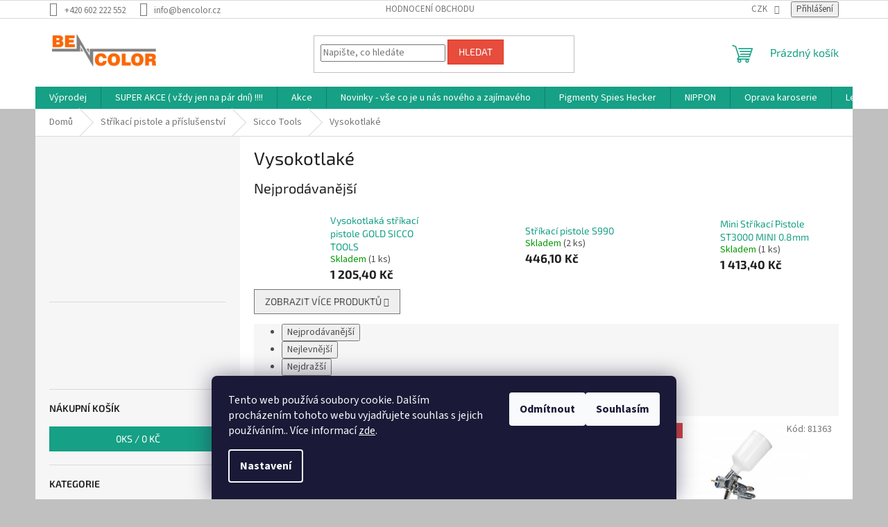

--- FILE ---
content_type: text/html; charset=utf-8
request_url: https://www.bencolor.cz/vysokotlake/
body_size: 26758
content:
<!doctype html><html lang="cs" dir="ltr" class="header-background-light external-fonts-loaded"><head><meta charset="utf-8" /><meta name="viewport" content="width=device-width,initial-scale=1" /><title>Vysokotlaké - BENCOLOR.CZ</title><link rel="preconnect" href="https://cdn.myshoptet.com" /><link rel="dns-prefetch" href="https://cdn.myshoptet.com" /><link rel="preload" href="https://cdn.myshoptet.com/prj/dist/master/cms/libs/jquery/jquery-1.11.3.min.js" as="script" /><link href="https://cdn.myshoptet.com/prj/dist/master/cms/templates/frontend_templates/shared/css/font-face/source-sans-3.css" rel="stylesheet"><link href="https://cdn.myshoptet.com/prj/dist/master/cms/templates/frontend_templates/shared/css/font-face/exo-2.css" rel="stylesheet"><link href="https://cdn.myshoptet.com/prj/dist/master/shop/dist/font-shoptet-11.css.62c94c7785ff2cea73b2.css" rel="stylesheet"><script>
dataLayer = [];
dataLayer.push({'shoptet' : {
    "pageId": 1121,
    "pageType": "category",
    "currency": "CZK",
    "currencyInfo": {
        "decimalSeparator": ",",
        "exchangeRate": 1,
        "priceDecimalPlaces": 1,
        "symbol": "K\u010d",
        "symbolLeft": 0,
        "thousandSeparator": " "
    },
    "language": "cs",
    "projectId": 266944,
    "category": {
        "guid": "16bf00f8-9b60-11ea-a065-0cc47a6c92bc",
        "path": "St\u0159\u00edkac\u00ed pistole a p\u0159\u00edslu\u0161enstv\u00ed | Sicco Tools | Vysokotlak\u00e9",
        "parentCategoryGuid": "7d094589-9b5f-11ea-a065-0cc47a6c92bc"
    },
    "cartInfo": {
        "id": null,
        "freeShipping": false,
        "freeShippingFrom": 1500,
        "leftToFreeGift": {
            "formattedPrice": "0 K\u010d",
            "priceLeft": 0
        },
        "freeGift": false,
        "leftToFreeShipping": {
            "priceLeft": 1500,
            "dependOnRegion": 0,
            "formattedPrice": "1 500 K\u010d"
        },
        "discountCoupon": [],
        "getNoBillingShippingPrice": {
            "withoutVat": 0,
            "vat": 0,
            "withVat": 0
        },
        "cartItems": [],
        "taxMode": "ORDINARY"
    },
    "cart": [],
    "customer": {
        "priceRatio": 1,
        "priceListId": 1,
        "groupId": null,
        "registered": false,
        "mainAccount": false
    }
}});
dataLayer.push({'cookie_consent' : {
    "marketing": "denied",
    "analytics": "denied"
}});
document.addEventListener('DOMContentLoaded', function() {
    shoptet.consent.onAccept(function(agreements) {
        if (agreements.length == 0) {
            return;
        }
        dataLayer.push({
            'cookie_consent' : {
                'marketing' : (agreements.includes(shoptet.config.cookiesConsentOptPersonalisation)
                    ? 'granted' : 'denied'),
                'analytics': (agreements.includes(shoptet.config.cookiesConsentOptAnalytics)
                    ? 'granted' : 'denied')
            },
            'event': 'cookie_consent'
        });
    });
});
</script>
<meta property="og:type" content="website"><meta property="og:site_name" content="bencolor.cz"><meta property="og:url" content="https://www.bencolor.cz/vysokotlake/"><meta property="og:title" content="Vysokotlaké - BENCOLOR.CZ"><meta name="author" content="BENCOLOR.CZ"><meta name="web_author" content="Shoptet.cz"><meta name="dcterms.rightsHolder" content="www.bencolor.cz"><meta name="robots" content="index,follow"><meta property="og:image" content="https://cdn.myshoptet.com/usr/www.bencolor.cz/user/front_images/ogImage/hp.jpg?t=1768473909"><meta property="og:description" content="Vysokotlaké, BENCOLOR.CZ"><meta name="description" content="Vysokotlaké, BENCOLOR.CZ"><meta name="google-site-verification" content="uB4c1oHpCObjExCIoBMmsRy6V-eUp8XTF97dMqlBQcw"><style>:root {--color-primary: #16a085;--color-primary-h: 168;--color-primary-s: 76%;--color-primary-l: 36%;--color-primary-hover: #0a9176;--color-primary-hover-h: 168;--color-primary-hover-s: 87%;--color-primary-hover-l: 30%;--color-secondary: #006f9b;--color-secondary-h: 197;--color-secondary-s: 100%;--color-secondary-l: 30%;--color-secondary-hover: #00639c;--color-secondary-hover-h: 202;--color-secondary-hover-s: 100%;--color-secondary-hover-l: 31%;--color-tertiary: #e74c3c;--color-tertiary-h: 6;--color-tertiary-s: 78%;--color-tertiary-l: 57%;--color-tertiary-hover: #d93621;--color-tertiary-hover-h: 7;--color-tertiary-hover-s: 74%;--color-tertiary-hover-l: 49%;--color-header-background: #ffffff;--template-font: "Source Sans 3";--template-headings-font: "Exo 2";--header-background-url: url("[data-uri]");--cookies-notice-background: #1A1937;--cookies-notice-color: #F8FAFB;--cookies-notice-button-hover: #f5f5f5;--cookies-notice-link-hover: #27263f;--templates-update-management-preview-mode-content: "Náhled aktualizací šablony je aktivní pro váš prohlížeč."}</style>
    
    <link href="https://cdn.myshoptet.com/prj/dist/master/shop/dist/main-11.less.fcb4a42d7bd8a71b7ee2.css" rel="stylesheet" />
                <link href="https://cdn.myshoptet.com/prj/dist/master/shop/dist/mobile-header-v1-11.less.1ee105d41b5f713c21aa.css" rel="stylesheet" />
    
    <script>var shoptet = shoptet || {};</script>
    <script src="https://cdn.myshoptet.com/prj/dist/master/shop/dist/main-3g-header.js.05f199e7fd2450312de2.js"></script>
<!-- User include --><!-- project html code header -->
<meta name="google-site-verification" content="Vxfgup-BobxNjuac1R8lWLbT_pgtBnAo6aTc9iIECA8" />
<!-- /User include --><link rel="shortcut icon" href="/favicon.ico" type="image/x-icon" /><link rel="canonical" href="https://www.bencolor.cz/vysokotlake/" /><style>/* custom background */@media (min-width: 992px) {body {background-color: #c0c0c0 ;background-position: top center;background-repeat: no-repeat;background-attachment: scroll;}}</style>    <!-- Global site tag (gtag.js) - Google Analytics -->
    <script async src="https://www.googletagmanager.com/gtag/js?id=G-CF8RXWLEVG"></script>
    <script>
        
        window.dataLayer = window.dataLayer || [];
        function gtag(){dataLayer.push(arguments);}
        

                    console.debug('default consent data');

            gtag('consent', 'default', {"ad_storage":"denied","analytics_storage":"denied","ad_user_data":"denied","ad_personalization":"denied","wait_for_update":500});
            dataLayer.push({
                'event': 'default_consent'
            });
        
        gtag('js', new Date());

        
                gtag('config', 'G-CF8RXWLEVG', {"groups":"GA4","send_page_view":false,"content_group":"category","currency":"CZK","page_language":"cs"});
        
                gtag('config', 'AW-16465164531', {"allow_enhanced_conversions":true});
        
        
        
        
        
                    gtag('event', 'page_view', {"send_to":"GA4","page_language":"cs","content_group":"category","currency":"CZK"});
        
        
        
        
        
        
        
        
        
        
        
        
        
        document.addEventListener('DOMContentLoaded', function() {
            if (typeof shoptet.tracking !== 'undefined') {
                for (var id in shoptet.tracking.bannersList) {
                    gtag('event', 'view_promotion', {
                        "send_to": "UA",
                        "promotions": [
                            {
                                "id": shoptet.tracking.bannersList[id].id,
                                "name": shoptet.tracking.bannersList[id].name,
                                "position": shoptet.tracking.bannersList[id].position
                            }
                        ]
                    });
                }
            }

            shoptet.consent.onAccept(function(agreements) {
                if (agreements.length !== 0) {
                    console.debug('gtag consent accept');
                    var gtagConsentPayload =  {
                        'ad_storage': agreements.includes(shoptet.config.cookiesConsentOptPersonalisation)
                            ? 'granted' : 'denied',
                        'analytics_storage': agreements.includes(shoptet.config.cookiesConsentOptAnalytics)
                            ? 'granted' : 'denied',
                                                                                                'ad_user_data': agreements.includes(shoptet.config.cookiesConsentOptPersonalisation)
                            ? 'granted' : 'denied',
                        'ad_personalization': agreements.includes(shoptet.config.cookiesConsentOptPersonalisation)
                            ? 'granted' : 'denied',
                        };
                    console.debug('update consent data', gtagConsentPayload);
                    gtag('consent', 'update', gtagConsentPayload);
                    dataLayer.push(
                        { 'event': 'update_consent' }
                    );
                }
            });
        });
    </script>
</head><body class="desktop id-1121 in-vysokotlake template-11 type-category multiple-columns-body columns-3 ums_forms_redesign--off ums_a11y_category_page--on ums_discussion_rating_forms--off ums_flags_display_unification--on ums_a11y_login--on mobile-header-version-1"><noscript>
    <style>
        #header {
            padding-top: 0;
            position: relative !important;
            top: 0;
        }
        .header-navigation {
            position: relative !important;
        }
        .overall-wrapper {
            margin: 0 !important;
        }
        body:not(.ready) {
            visibility: visible !important;
        }
    </style>
    <div class="no-javascript">
        <div class="no-javascript__title">Musíte změnit nastavení vašeho prohlížeče</div>
        <div class="no-javascript__text">Podívejte se na: <a href="https://www.google.com/support/bin/answer.py?answer=23852">Jak povolit JavaScript ve vašem prohlížeči</a>.</div>
        <div class="no-javascript__text">Pokud používáte software na blokování reklam, může být nutné povolit JavaScript z této stránky.</div>
        <div class="no-javascript__text">Děkujeme.</div>
    </div>
</noscript>

        <div id="fb-root"></div>
        <script>
            window.fbAsyncInit = function() {
                FB.init({
//                    appId            : 'your-app-id',
                    autoLogAppEvents : true,
                    xfbml            : true,
                    version          : 'v19.0'
                });
            };
        </script>
        <script async defer crossorigin="anonymous" src="https://connect.facebook.net/cs_CZ/sdk.js"></script>    <div class="siteCookies siteCookies--bottom siteCookies--dark js-siteCookies" role="dialog" data-testid="cookiesPopup" data-nosnippet>
        <div class="siteCookies__form">
            <div class="siteCookies__content">
                <div class="siteCookies__text">
                    Tento web používá soubory cookie. Dalším procházením tohoto webu vyjadřujete souhlas s jejich používáním.. Více informací <a href="https://266944.myshoptet.com/podminky-ochrany-osobnich-udaju/" target="\">zde</a>.
                </div>
                <p class="siteCookies__links">
                    <button class="siteCookies__link js-cookies-settings" aria-label="Nastavení cookies" data-testid="cookiesSettings">Nastavení</button>
                </p>
            </div>
            <div class="siteCookies__buttonWrap">
                                    <button class="siteCookies__button js-cookiesConsentSubmit" value="reject" aria-label="Odmítnout cookies" data-testid="buttonCookiesReject">Odmítnout</button>
                                <button class="siteCookies__button js-cookiesConsentSubmit" value="all" aria-label="Přijmout cookies" data-testid="buttonCookiesAccept">Souhlasím</button>
            </div>
        </div>
        <script>
            document.addEventListener("DOMContentLoaded", () => {
                const siteCookies = document.querySelector('.js-siteCookies');
                document.addEventListener("scroll", shoptet.common.throttle(() => {
                    const st = document.documentElement.scrollTop;
                    if (st > 1) {
                        siteCookies.classList.add('siteCookies--scrolled');
                    } else {
                        siteCookies.classList.remove('siteCookies--scrolled');
                    }
                }, 100));
            });
        </script>
    </div>
<a href="#content" class="skip-link sr-only">Přejít na obsah</a><div class="overall-wrapper"><div class="user-action"><div class="container">
    <div class="user-action-in">
                    <div id="login" class="user-action-login popup-widget login-widget" role="dialog" aria-labelledby="loginHeading">
        <div class="popup-widget-inner">
                            <h2 id="loginHeading">Přihlášení k vašemu účtu</h2><div id="customerLogin"><form action="/action/Customer/Login/" method="post" id="formLoginIncluded" class="csrf-enabled formLogin" data-testid="formLogin"><input type="hidden" name="referer" value="" /><div class="form-group"><div class="input-wrapper email js-validated-element-wrapper no-label"><input type="email" name="email" class="form-control" autofocus placeholder="E-mailová adresa (např. jan@novak.cz)" data-testid="inputEmail" autocomplete="email" required /></div></div><div class="form-group"><div class="input-wrapper password js-validated-element-wrapper no-label"><input type="password" name="password" class="form-control" placeholder="Heslo" data-testid="inputPassword" autocomplete="current-password" required /><span class="no-display">Nemůžete vyplnit toto pole</span><input type="text" name="surname" value="" class="no-display" /></div></div><div class="form-group"><div class="login-wrapper"><button type="submit" class="btn btn-secondary btn-text btn-login" data-testid="buttonSubmit">Přihlásit se</button><div class="password-helper"><a href="/registrace/" data-testid="signup" rel="nofollow">Nová registrace</a><a href="/klient/zapomenute-heslo/" rel="nofollow">Zapomenuté heslo</a></div></div></div></form>
</div>                    </div>
    </div>

                            <div id="cart-widget" class="user-action-cart popup-widget cart-widget loader-wrapper" data-testid="popupCartWidget" role="dialog" aria-hidden="true">
    <div class="popup-widget-inner cart-widget-inner place-cart-here">
        <div class="loader-overlay">
            <div class="loader"></div>
        </div>
    </div>

    <div class="cart-widget-button">
        <a href="/kosik/" class="btn btn-conversion" id="continue-order-button" rel="nofollow" data-testid="buttonNextStep">Pokračovat do košíku</a>
    </div>
</div>
            </div>
</div>
</div><div class="top-navigation-bar" data-testid="topNavigationBar">

    <div class="container">

        <div class="top-navigation-contacts">
            <strong>Zákaznická podpora:</strong><a href="tel:+420602222552" class="project-phone" aria-label="Zavolat na +420602222552" data-testid="contactboxPhone"><span>+420 602 222 552</span></a><a href="mailto:info@bencolor.cz" class="project-email" data-testid="contactboxEmail"><span>info@bencolor.cz</span></a>        </div>

                            <div class="top-navigation-menu">
                <div class="top-navigation-menu-trigger"></div>
                <ul class="top-navigation-bar-menu">
                                            <li class="top-navigation-menu-item--51">
                            <a href="/hodnoceni-obchodu/">Hodnocení obchodu</a>
                        </li>
                                    </ul>
                <ul class="top-navigation-bar-menu-helper"></ul>
            </div>
        
        <div class="top-navigation-tools">
            <div class="responsive-tools">
                <a href="#" class="toggle-window" data-target="search" aria-label="Hledat" data-testid="linkSearchIcon"></a>
                                                            <a href="#" class="toggle-window" data-target="login"></a>
                                                    <a href="#" class="toggle-window" data-target="navigation" aria-label="Menu" data-testid="hamburgerMenu"></a>
            </div>
                <div class="dropdown">
        <span>Ceny v:</span>
        <button id="topNavigationDropdown" type="button" data-toggle="dropdown" aria-haspopup="true" aria-expanded="false">
            CZK
            <span class="caret"></span>
        </button>
        <ul class="dropdown-menu" aria-labelledby="topNavigationDropdown"><li><a href="/action/Currency/changeCurrency/?currencyCode=CZK" rel="nofollow">CZK</a></li><li><a href="/action/Currency/changeCurrency/?currencyCode=EUR" rel="nofollow">EUR</a></li><li><a href="/action/Currency/changeCurrency/?currencyCode=PLN" rel="nofollow">PLN</a></li></ul>
    </div>
            <button class="top-nav-button top-nav-button-login toggle-window" type="button" data-target="login" aria-haspopup="dialog" aria-controls="login" aria-expanded="false" data-testid="signin"><span>Přihlášení</span></button>        </div>

    </div>

</div>
<header id="header"><div class="container navigation-wrapper">
    <div class="header-top">
        <div class="site-name-wrapper">
            <div class="site-name"><a href="/" data-testid="linkWebsiteLogo"><img src="https://cdn.myshoptet.com/usr/www.bencolor.cz/user/logos/logo_nov__-1.jpg" alt="BENCOLOR.CZ" fetchpriority="low" /></a></div>        </div>
        <div class="search" itemscope itemtype="https://schema.org/WebSite">
            <meta itemprop="headline" content="Vysokotlaké"/><meta itemprop="url" content="https://www.bencolor.cz"/><meta itemprop="text" content="Vysokotlaké, BENCOLOR.CZ"/>            <form action="/action/ProductSearch/prepareString/" method="post"
    id="formSearchForm" class="search-form compact-form js-search-main"
    itemprop="potentialAction" itemscope itemtype="https://schema.org/SearchAction" data-testid="searchForm">
    <fieldset>
        <meta itemprop="target"
            content="https://www.bencolor.cz/vyhledavani/?string={string}"/>
        <input type="hidden" name="language" value="cs"/>
        
            
<input
    type="search"
    name="string"
        class="query-input form-control search-input js-search-input"
    placeholder="Napište, co hledáte"
    autocomplete="off"
    required
    itemprop="query-input"
    aria-label="Vyhledávání"
    data-testid="searchInput"
>
            <button type="submit" class="btn btn-default" data-testid="searchBtn">Hledat</button>
        
    </fieldset>
</form>
        </div>
        <div class="navigation-buttons">
                
    <a href="/kosik/" class="btn btn-icon toggle-window cart-count" data-target="cart" data-hover="true" data-redirect="true" data-testid="headerCart" rel="nofollow" aria-haspopup="dialog" aria-expanded="false" aria-controls="cart-widget">
        
                <span class="sr-only">Nákupní košík</span>
        
            <span class="cart-price visible-lg-inline-block" data-testid="headerCartPrice">
                                    Prázdný košík                            </span>
        
    
            </a>
        </div>
    </div>
    <nav id="navigation" aria-label="Hlavní menu" data-collapsible="true"><div class="navigation-in menu"><ul class="menu-level-1" role="menubar" data-testid="headerMenuItems"><li class="menu-item-1159" role="none"><a href="/vyprodej/" data-testid="headerMenuItem" role="menuitem" aria-expanded="false"><b>Výprodej</b></a></li>
<li class="menu-item-1201" role="none"><a href="/super-akce/" data-testid="headerMenuItem" role="menuitem" aria-expanded="false"><b>SUPER AKCE ( vždy jen na pár dní) !!!!</b></a></li>
<li class="menu-item-944" role="none"><a href="/akce/" data-testid="headerMenuItem" role="menuitem" aria-expanded="false"><b>Akce</b></a></li>
<li class="menu-item-920" role="none"><a href="/novinky/" data-testid="headerMenuItem" role="menuitem" aria-expanded="false"><b>Novinky - vše co je u nás nového a zajímavého</b></a></li>
<li class="menu-item-1195" role="none"><a href="/pigmenty-spies-hecker/" data-testid="headerMenuItem" role="menuitem" aria-expanded="false"><b>Pigmenty Spies Hecker</b></a></li>
<li class="menu-item-1231" role="none"><a href="/nippon/" data-testid="headerMenuItem" role="menuitem" aria-expanded="false"><b>NIPPON</b></a></li>
<li class="menu-item-1139 ext" role="none"><a href="/oprava-karoserie/" data-testid="headerMenuItem" role="menuitem" aria-haspopup="true" aria-expanded="false"><b>Oprava karoserie</b><span class="submenu-arrow"></span></a><ul class="menu-level-2" aria-label="Oprava karoserie" tabindex="-1" role="menu"><li class="menu-item-1176" role="none"><a href="/ochrana-karoserie/" class="menu-image" data-testid="headerMenuItem" tabindex="-1" aria-hidden="true"><img src="data:image/svg+xml,%3Csvg%20width%3D%22140%22%20height%3D%22100%22%20xmlns%3D%22http%3A%2F%2Fwww.w3.org%2F2000%2Fsvg%22%3E%3C%2Fsvg%3E" alt="" aria-hidden="true" width="140" height="100"  data-src="https://cdn.myshoptet.com/prj/dist/master/cms/templates/frontend_templates/00/img/folder.svg" fetchpriority="low" /></a><div><a href="/ochrana-karoserie/" data-testid="headerMenuItem" role="menuitem"><span>Ochrana Karoserie</span></a>
                        </div></li><li class="menu-item-1169" role="none"><a href="/na-tukance-a-skrabance-2/" class="menu-image" data-testid="headerMenuItem" tabindex="-1" aria-hidden="true"><img src="data:image/svg+xml,%3Csvg%20width%3D%22140%22%20height%3D%22100%22%20xmlns%3D%22http%3A%2F%2Fwww.w3.org%2F2000%2Fsvg%22%3E%3C%2Fsvg%3E" alt="" aria-hidden="true" width="140" height="100"  data-src="https://cdn.myshoptet.com/prj/dist/master/cms/templates/frontend_templates/00/img/folder.svg" fetchpriority="low" /></a><div><a href="/na-tukance-a-skrabance-2/" data-testid="headerMenuItem" role="menuitem"><span>Na Ťukance a Škrábance</span></a>
                        </div></li></ul></li>
<li class="menu-item-776 ext" role="none"><a href="/lesteni/" data-testid="headerMenuItem" role="menuitem" aria-haspopup="true" aria-expanded="false"><b>Leštění</b><span class="submenu-arrow"></span></a><ul class="menu-level-2" aria-label="Leštění" tabindex="-1" role="menu"><li class="menu-item-950" role="none"><a href="/detailing/" class="menu-image" data-testid="headerMenuItem" tabindex="-1" aria-hidden="true"><img src="data:image/svg+xml,%3Csvg%20width%3D%22140%22%20height%3D%22100%22%20xmlns%3D%22http%3A%2F%2Fwww.w3.org%2F2000%2Fsvg%22%3E%3C%2Fsvg%3E" alt="" aria-hidden="true" width="140" height="100"  data-src="https://cdn.myshoptet.com/prj/dist/master/cms/templates/frontend_templates/00/img/folder.svg" fetchpriority="low" /></a><div><a href="/detailing/" data-testid="headerMenuItem" role="menuitem"><span>Detailing</span></a>
                        </div></li><li class="menu-item-869" role="none"><a href="/prislusenstvi-pro-umyvani-automobilu/" class="menu-image" data-testid="headerMenuItem" tabindex="-1" aria-hidden="true"><img src="data:image/svg+xml,%3Csvg%20width%3D%22140%22%20height%3D%22100%22%20xmlns%3D%22http%3A%2F%2Fwww.w3.org%2F2000%2Fsvg%22%3E%3C%2Fsvg%3E" alt="" aria-hidden="true" width="140" height="100"  data-src="https://cdn.myshoptet.com/prj/dist/master/cms/templates/frontend_templates/00/img/folder.svg" fetchpriority="low" /></a><div><a href="/prislusenstvi-pro-umyvani-automobilu/" data-testid="headerMenuItem" role="menuitem"><span>Příslušenství pro umývání automobilů</span></a>
                        </div></li><li class="menu-item-779 has-third-level" role="none"><a href="/lestici-pasty/" class="menu-image" data-testid="headerMenuItem" tabindex="-1" aria-hidden="true"><img src="data:image/svg+xml,%3Csvg%20width%3D%22140%22%20height%3D%22100%22%20xmlns%3D%22http%3A%2F%2Fwww.w3.org%2F2000%2Fsvg%22%3E%3C%2Fsvg%3E" alt="" aria-hidden="true" width="140" height="100"  data-src="https://cdn.myshoptet.com/prj/dist/master/cms/templates/frontend_templates/00/img/folder.svg" fetchpriority="low" /></a><div><a href="/lestici-pasty/" data-testid="headerMenuItem" role="menuitem"><span>Leštící pasty</span></a>
                                                    <ul class="menu-level-3" role="menu">
                                                                    <li class="menu-item-986" role="none">
                                        <a href="/3m-2/" data-testid="headerMenuItem" role="menuitem">
                                            3M</a>,                                    </li>
                                                                    <li class="menu-item-989" role="none">
                                        <a href="/farecla-2/" data-testid="headerMenuItem" role="menuitem">
                                            Farécla</a>,                                    </li>
                                                                    <li class="menu-item-992" role="none">
                                        <a href="/menzerna/" data-testid="headerMenuItem" role="menuitem">
                                            Menzerna</a>,                                    </li>
                                                                    <li class="menu-item-995" role="none">
                                        <a href="/ostatni-7/" data-testid="headerMenuItem" role="menuitem">
                                            Ostatní</a>,                                    </li>
                                                                    <li class="menu-item-1007" role="none">
                                        <a href="/dynabrade/" data-testid="headerMenuItem" role="menuitem">
                                            DYNABRADE</a>,                                    </li>
                                                                    <li class="menu-item-1237" role="none">
                                        <a href="/koch/" data-testid="headerMenuItem" role="menuitem">
                                            KOCH</a>                                    </li>
                                                            </ul>
                        </div></li><li class="menu-item-782 has-third-level" role="none"><a href="/lestici-molitany/" class="menu-image" data-testid="headerMenuItem" tabindex="-1" aria-hidden="true"><img src="data:image/svg+xml,%3Csvg%20width%3D%22140%22%20height%3D%22100%22%20xmlns%3D%22http%3A%2F%2Fwww.w3.org%2F2000%2Fsvg%22%3E%3C%2Fsvg%3E" alt="" aria-hidden="true" width="140" height="100"  data-src="https://cdn.myshoptet.com/prj/dist/master/cms/templates/frontend_templates/00/img/folder.svg" fetchpriority="low" /></a><div><a href="/lestici-molitany/" data-testid="headerMenuItem" role="menuitem"><span>Leštící molitany</span></a>
                                                    <ul class="menu-level-3" role="menu">
                                                                    <li class="menu-item-971" role="none">
                                        <a href="/farecla/" data-testid="headerMenuItem" role="menuitem">
                                            Farécla</a>,                                    </li>
                                                                    <li class="menu-item-974" role="none">
                                        <a href="/3m/" data-testid="headerMenuItem" role="menuitem">
                                            3M</a>,                                    </li>
                                                                    <li class="menu-item-1019" role="none">
                                        <a href="/dynabrade-2/" data-testid="headerMenuItem" role="menuitem">
                                            Dynabrade</a>,                                    </li>
                                                                    <li class="menu-item-1073" role="none">
                                        <a href="/ostatni-8/" data-testid="headerMenuItem" role="menuitem">
                                            Ostatní</a>                                    </li>
                                                            </ul>
                        </div></li><li class="menu-item-785" role="none"><a href="/ostatni-4/" class="menu-image" data-testid="headerMenuItem" tabindex="-1" aria-hidden="true"><img src="data:image/svg+xml,%3Csvg%20width%3D%22140%22%20height%3D%22100%22%20xmlns%3D%22http%3A%2F%2Fwww.w3.org%2F2000%2Fsvg%22%3E%3C%2Fsvg%3E" alt="" aria-hidden="true" width="140" height="100"  data-src="https://cdn.myshoptet.com/prj/dist/master/cms/templates/frontend_templates/00/img/folder.svg" fetchpriority="low" /></a><div><a href="/ostatni-4/" data-testid="headerMenuItem" role="menuitem"><span>Ostatní</span></a>
                        </div></li><li class="menu-item-830" role="none"><a href="/prislusenstvi-3/" class="menu-image" data-testid="headerMenuItem" tabindex="-1" aria-hidden="true"><img src="data:image/svg+xml,%3Csvg%20width%3D%22140%22%20height%3D%22100%22%20xmlns%3D%22http%3A%2F%2Fwww.w3.org%2F2000%2Fsvg%22%3E%3C%2Fsvg%3E" alt="" aria-hidden="true" width="140" height="100"  data-src="https://cdn.myshoptet.com/prj/dist/master/cms/templates/frontend_templates/00/img/folder.svg" fetchpriority="low" /></a><div><a href="/prislusenstvi-3/" data-testid="headerMenuItem" role="menuitem"><span>Příslušenství</span></a>
                        </div></li><li class="menu-item-956" role="none"><a href="/lesticky/" class="menu-image" data-testid="headerMenuItem" tabindex="-1" aria-hidden="true"><img src="data:image/svg+xml,%3Csvg%20width%3D%22140%22%20height%3D%22100%22%20xmlns%3D%22http%3A%2F%2Fwww.w3.org%2F2000%2Fsvg%22%3E%3C%2Fsvg%3E" alt="" aria-hidden="true" width="140" height="100"  data-src="https://cdn.myshoptet.com/prj/dist/master/cms/templates/frontend_templates/00/img/folder.svg" fetchpriority="low" /></a><div><a href="/lesticky/" data-testid="headerMenuItem" role="menuitem"><span>Leštičky</span></a>
                        </div></li></ul></li>
<li class="menu-item-1216 ext" role="none"><a href="/barvy-tir-nakladaky/" data-testid="headerMenuItem" role="menuitem" aria-haspopup="true" aria-expanded="false"><b>Barvy TIR Náklaďáky</b><span class="submenu-arrow"></span></a><ul class="menu-level-2" aria-label="Barvy TIR Náklaďáky" tabindex="-1" role="menu"><li class="menu-item-1225" role="none"><a href="/volvo/" class="menu-image" data-testid="headerMenuItem" tabindex="-1" aria-hidden="true"><img src="data:image/svg+xml,%3Csvg%20width%3D%22140%22%20height%3D%22100%22%20xmlns%3D%22http%3A%2F%2Fwww.w3.org%2F2000%2Fsvg%22%3E%3C%2Fsvg%3E" alt="" aria-hidden="true" width="140" height="100"  data-src="https://cdn.myshoptet.com/prj/dist/master/cms/templates/frontend_templates/00/img/folder.svg" fetchpriority="low" /></a><div><a href="/volvo/" data-testid="headerMenuItem" role="menuitem"><span>VOLVO</span></a>
                        </div></li><li class="menu-item-1219" role="none"><a href="/iveco/" class="menu-image" data-testid="headerMenuItem" tabindex="-1" aria-hidden="true"><img src="data:image/svg+xml,%3Csvg%20width%3D%22140%22%20height%3D%22100%22%20xmlns%3D%22http%3A%2F%2Fwww.w3.org%2F2000%2Fsvg%22%3E%3C%2Fsvg%3E" alt="" aria-hidden="true" width="140" height="100"  data-src="https://cdn.myshoptet.com/prj/dist/master/cms/templates/frontend_templates/00/img/folder.svg" fetchpriority="low" /></a><div><a href="/iveco/" data-testid="headerMenuItem" role="menuitem"><span>IVECO</span></a>
                        </div></li></ul></li>
<li class="menu-item-1052 ext" role="none"><a href="/tuning-barvy/" data-testid="headerMenuItem" role="menuitem" aria-haspopup="true" aria-expanded="false"><b>Tuning barvy</b><span class="submenu-arrow"></span></a><ul class="menu-level-2" aria-label="Tuning barvy" tabindex="-1" role="menu"><li class="menu-item-1058" role="none"><a href="/chameleon/" class="menu-image" data-testid="headerMenuItem" tabindex="-1" aria-hidden="true"><img src="data:image/svg+xml,%3Csvg%20width%3D%22140%22%20height%3D%22100%22%20xmlns%3D%22http%3A%2F%2Fwww.w3.org%2F2000%2Fsvg%22%3E%3C%2Fsvg%3E" alt="" aria-hidden="true" width="140" height="100"  data-src="https://cdn.myshoptet.com/prj/dist/master/cms/templates/frontend_templates/00/img/folder.svg" fetchpriority="low" /></a><div><a href="/chameleon/" data-testid="headerMenuItem" role="menuitem"><span>Chameleon</span></a>
                        </div></li><li class="menu-item-1061" role="none"><a href="/candy/" class="menu-image" data-testid="headerMenuItem" tabindex="-1" aria-hidden="true"><img src="data:image/svg+xml,%3Csvg%20width%3D%22140%22%20height%3D%22100%22%20xmlns%3D%22http%3A%2F%2Fwww.w3.org%2F2000%2Fsvg%22%3E%3C%2Fsvg%3E" alt="" aria-hidden="true" width="140" height="100"  data-src="https://cdn.myshoptet.com/prj/dist/master/cms/templates/frontend_templates/00/img/folder.svg" fetchpriority="low" /></a><div><a href="/candy/" data-testid="headerMenuItem" role="menuitem"><span>Candy</span></a>
                        </div></li><li class="menu-item-1067" role="none"><a href="/podklady-pod-candy-odstiny/" class="menu-image" data-testid="headerMenuItem" tabindex="-1" aria-hidden="true"><img src="data:image/svg+xml,%3Csvg%20width%3D%22140%22%20height%3D%22100%22%20xmlns%3D%22http%3A%2F%2Fwww.w3.org%2F2000%2Fsvg%22%3E%3C%2Fsvg%3E" alt="" aria-hidden="true" width="140" height="100"  data-src="https://cdn.myshoptet.com/prj/dist/master/cms/templates/frontend_templates/00/img/folder.svg" fetchpriority="low" /></a><div><a href="/podklady-pod-candy-odstiny/" data-testid="headerMenuItem" role="menuitem"><span>Podklady pod candy odstíny</span></a>
                        </div></li><li class="menu-item-1188" role="none"><a href="/oem-specialni-barvy/" class="menu-image" data-testid="headerMenuItem" tabindex="-1" aria-hidden="true"><img src="data:image/svg+xml,%3Csvg%20width%3D%22140%22%20height%3D%22100%22%20xmlns%3D%22http%3A%2F%2Fwww.w3.org%2F2000%2Fsvg%22%3E%3C%2Fsvg%3E" alt="" aria-hidden="true" width="140" height="100"  data-src="https://cdn.myshoptet.com/prj/dist/master/cms/templates/frontend_templates/00/img/folder.svg" fetchpriority="low" /></a><div><a href="/oem-specialni-barvy/" data-testid="headerMenuItem" role="menuitem"><span>OEM speciální barvy</span></a>
                        </div></li></ul></li>
<li class="menu-item-1097 ext" role="none"><a href="/strikaci-pistole-a-prislusenstvi/" data-testid="headerMenuItem" role="menuitem" aria-haspopup="true" aria-expanded="false"><b>Stříkací pistole a příslušenství</b><span class="submenu-arrow"></span></a><ul class="menu-level-2" aria-label="Stříkací pistole a příslušenství" tabindex="-1" role="menu"><li class="menu-item-1085" role="none"><a href="/pps-2/" class="menu-image" data-testid="headerMenuItem" tabindex="-1" aria-hidden="true"><img src="data:image/svg+xml,%3Csvg%20width%3D%22140%22%20height%3D%22100%22%20xmlns%3D%22http%3A%2F%2Fwww.w3.org%2F2000%2Fsvg%22%3E%3C%2Fsvg%3E" alt="" aria-hidden="true" width="140" height="100"  data-src="https://cdn.myshoptet.com/prj/dist/master/cms/templates/frontend_templates/00/img/folder.svg" fetchpriority="low" /></a><div><a href="/pps-2/" data-testid="headerMenuItem" role="menuitem"><span>PPS</span></a>
                        </div></li><li class="menu-item-1100 has-third-level" role="none"><a href="/sata/" class="menu-image" data-testid="headerMenuItem" tabindex="-1" aria-hidden="true"><img src="data:image/svg+xml,%3Csvg%20width%3D%22140%22%20height%3D%22100%22%20xmlns%3D%22http%3A%2F%2Fwww.w3.org%2F2000%2Fsvg%22%3E%3C%2Fsvg%3E" alt="" aria-hidden="true" width="140" height="100"  data-src="https://cdn.myshoptet.com/prj/dist/master/cms/templates/frontend_templates/00/img/folder.svg" fetchpriority="low" /></a><div><a href="/sata/" data-testid="headerMenuItem" role="menuitem"><span>SATA</span></a>
                                                    <ul class="menu-level-3" role="menu">
                                                                    <li class="menu-item-1115" role="none">
                                        <a href="/vysokotlake-rp/" data-testid="headerMenuItem" role="menuitem">
                                            Vysokotlaké RP</a>,                                    </li>
                                                                    <li class="menu-item-1118" role="none">
                                        <a href="/nizkotlake-hvlp/" data-testid="headerMenuItem" role="menuitem">
                                            Nízkotlaké HVLP</a>                                    </li>
                                                            </ul>
                        </div></li><li class="menu-item-1103" role="none"><a href="/devilbiss/" class="menu-image" data-testid="headerMenuItem" tabindex="-1" aria-hidden="true"><img src="data:image/svg+xml,%3Csvg%20width%3D%22140%22%20height%3D%22100%22%20xmlns%3D%22http%3A%2F%2Fwww.w3.org%2F2000%2Fsvg%22%3E%3C%2Fsvg%3E" alt="" aria-hidden="true" width="140" height="100"  data-src="https://cdn.myshoptet.com/prj/dist/master/cms/templates/frontend_templates/00/img/folder.svg" fetchpriority="low" /></a><div><a href="/devilbiss/" data-testid="headerMenuItem" role="menuitem"><span>DeVilbiss</span></a>
                        </div></li><li class="menu-item-1106 has-third-level" role="none"><a href="/sicco-tools-2/" class="menu-image" data-testid="headerMenuItem" tabindex="-1" aria-hidden="true"><img src="data:image/svg+xml,%3Csvg%20width%3D%22140%22%20height%3D%22100%22%20xmlns%3D%22http%3A%2F%2Fwww.w3.org%2F2000%2Fsvg%22%3E%3C%2Fsvg%3E" alt="" aria-hidden="true" width="140" height="100"  data-src="https://cdn.myshoptet.com/prj/dist/master/cms/templates/frontend_templates/00/img/folder.svg" fetchpriority="low" /></a><div><a href="/sicco-tools-2/" data-testid="headerMenuItem" role="menuitem"><span>Sicco Tools</span></a>
                                                    <ul class="menu-level-3" role="menu">
                                                                    <li class="menu-item-1121" role="none">
                                        <a href="/vysokotlake/" class="active" data-testid="headerMenuItem" role="menuitem">
                                            Vysokotlaké</a>,                                    </li>
                                                                    <li class="menu-item-1124" role="none">
                                        <a href="/nizkotlake/" data-testid="headerMenuItem" role="menuitem">
                                            Nízkotlaké</a>                                    </li>
                                                            </ul>
                        </div></li><li class="menu-item-1109" role="none"><a href="/ostatni-vyrobci/" class="menu-image" data-testid="headerMenuItem" tabindex="-1" aria-hidden="true"><img src="data:image/svg+xml,%3Csvg%20width%3D%22140%22%20height%3D%22100%22%20xmlns%3D%22http%3A%2F%2Fwww.w3.org%2F2000%2Fsvg%22%3E%3C%2Fsvg%3E" alt="" aria-hidden="true" width="140" height="100"  data-src="https://cdn.myshoptet.com/prj/dist/master/cms/templates/frontend_templates/00/img/folder.svg" fetchpriority="low" /></a><div><a href="/ostatni-vyrobci/" data-testid="headerMenuItem" role="menuitem"><span>Ostatní výrobci</span></a>
                        </div></li><li class="menu-item-1112" role="none"><a href="/prislusenstvi-2/" class="menu-image" data-testid="headerMenuItem" tabindex="-1" aria-hidden="true"><img src="data:image/svg+xml,%3Csvg%20width%3D%22140%22%20height%3D%22100%22%20xmlns%3D%22http%3A%2F%2Fwww.w3.org%2F2000%2Fsvg%22%3E%3C%2Fsvg%3E" alt="" aria-hidden="true" width="140" height="100"  data-src="https://cdn.myshoptet.com/prj/dist/master/cms/templates/frontend_templates/00/img/folder.svg" fetchpriority="low" /></a><div><a href="/prislusenstvi-2/" data-testid="headerMenuItem" role="menuitem"><span>Příslušenství</span></a>
                        </div></li><li class="menu-item-1127" role="none"><a href="/specialni-strikaci-pistole/" class="menu-image" data-testid="headerMenuItem" tabindex="-1" aria-hidden="true"><img src="data:image/svg+xml,%3Csvg%20width%3D%22140%22%20height%3D%22100%22%20xmlns%3D%22http%3A%2F%2Fwww.w3.org%2F2000%2Fsvg%22%3E%3C%2Fsvg%3E" alt="" aria-hidden="true" width="140" height="100"  data-src="https://cdn.myshoptet.com/prj/dist/master/cms/templates/frontend_templates/00/img/folder.svg" fetchpriority="low" /></a><div><a href="/specialni-strikaci-pistole/" data-testid="headerMenuItem" role="menuitem"><span>Speciální stříkací pistole</span></a>
                        </div></li><li class="menu-item-1228" role="none"><a href="/meiji/" class="menu-image" data-testid="headerMenuItem" tabindex="-1" aria-hidden="true"><img src="data:image/svg+xml,%3Csvg%20width%3D%22140%22%20height%3D%22100%22%20xmlns%3D%22http%3A%2F%2Fwww.w3.org%2F2000%2Fsvg%22%3E%3C%2Fsvg%3E" alt="" aria-hidden="true" width="140" height="100"  data-src="https://cdn.myshoptet.com/prj/dist/master/cms/templates/frontend_templates/00/img/folder.svg" fetchpriority="low" /></a><div><a href="/meiji/" data-testid="headerMenuItem" role="menuitem"><span>MEIJI</span></a>
                        </div></li></ul></li>
<li class="menu-item-962 ext" role="none"><a href="/vybaveni-strikacich-kabin/" data-testid="headerMenuItem" role="menuitem" aria-haspopup="true" aria-expanded="false"><b>Vybavení Stříkacích Kabin</b><span class="submenu-arrow"></span></a><ul class="menu-level-2" aria-label="Vybavení Stříkacích Kabin" tabindex="-1" role="menu"><li class="menu-item-965" role="none"><a href="/filtry/" class="menu-image" data-testid="headerMenuItem" tabindex="-1" aria-hidden="true"><img src="data:image/svg+xml,%3Csvg%20width%3D%22140%22%20height%3D%22100%22%20xmlns%3D%22http%3A%2F%2Fwww.w3.org%2F2000%2Fsvg%22%3E%3C%2Fsvg%3E" alt="" aria-hidden="true" width="140" height="100"  data-src="https://cdn.myshoptet.com/prj/dist/master/cms/templates/frontend_templates/00/img/folder.svg" fetchpriority="low" /></a><div><a href="/filtry/" data-testid="headerMenuItem" role="menuitem"><span>Filtry</span></a>
                        </div></li></ul></li>
<li class="menu-item-737 ext" role="none"><a href="/maskovani/" data-testid="headerMenuItem" role="menuitem" aria-haspopup="true" aria-expanded="false"><b>Maskování (Lepící pásky, Fólie, Maskovací papír, Speciální pásky)</b><span class="submenu-arrow"></span></a><ul class="menu-level-2" aria-label="Maskování (Lepící pásky, Fólie, Maskovací papír, Speciální pásky)" tabindex="-1" role="menu"><li class="menu-item-848" role="none"><a href="/maskovaci-papir/" class="menu-image" data-testid="headerMenuItem" tabindex="-1" aria-hidden="true"><img src="data:image/svg+xml,%3Csvg%20width%3D%22140%22%20height%3D%22100%22%20xmlns%3D%22http%3A%2F%2Fwww.w3.org%2F2000%2Fsvg%22%3E%3C%2Fsvg%3E" alt="" aria-hidden="true" width="140" height="100"  data-src="https://cdn.myshoptet.com/prj/dist/master/cms/templates/frontend_templates/00/img/folder.svg" fetchpriority="low" /></a><div><a href="/maskovaci-papir/" data-testid="headerMenuItem" role="menuitem"><span>Maskovací papír </span></a>
                        </div></li><li class="menu-item-740" role="none"><a href="/maskovaci-pasky/" class="menu-image" data-testid="headerMenuItem" tabindex="-1" aria-hidden="true"><img src="data:image/svg+xml,%3Csvg%20width%3D%22140%22%20height%3D%22100%22%20xmlns%3D%22http%3A%2F%2Fwww.w3.org%2F2000%2Fsvg%22%3E%3C%2Fsvg%3E" alt="" aria-hidden="true" width="140" height="100"  data-src="https://cdn.myshoptet.com/prj/dist/master/cms/templates/frontend_templates/00/img/folder.svg" fetchpriority="low" /></a><div><a href="/maskovaci-pasky/" data-testid="headerMenuItem" role="menuitem"><span>Maskovací pásky</span></a>
                        </div></li><li class="menu-item-743" role="none"><a href="/maskovaci-folie/" class="menu-image" data-testid="headerMenuItem" tabindex="-1" aria-hidden="true"><img src="data:image/svg+xml,%3Csvg%20width%3D%22140%22%20height%3D%22100%22%20xmlns%3D%22http%3A%2F%2Fwww.w3.org%2F2000%2Fsvg%22%3E%3C%2Fsvg%3E" alt="" aria-hidden="true" width="140" height="100"  data-src="https://cdn.myshoptet.com/prj/dist/master/cms/templates/frontend_templates/00/img/folder.svg" fetchpriority="low" /></a><div><a href="/maskovaci-folie/" data-testid="headerMenuItem" role="menuitem"><span>Maskovací fólie</span></a>
                        </div></li><li class="menu-item-746" role="none"><a href="/ostatni/" class="menu-image" data-testid="headerMenuItem" tabindex="-1" aria-hidden="true"><img src="data:image/svg+xml,%3Csvg%20width%3D%22140%22%20height%3D%22100%22%20xmlns%3D%22http%3A%2F%2Fwww.w3.org%2F2000%2Fsvg%22%3E%3C%2Fsvg%3E" alt="" aria-hidden="true" width="140" height="100"  data-src="https://cdn.myshoptet.com/prj/dist/master/cms/templates/frontend_templates/00/img/folder.svg" fetchpriority="low" /></a><div><a href="/ostatni/" data-testid="headerMenuItem" role="menuitem"><span>Ostatní</span></a>
                        </div></li><li class="menu-item-860" role="none"><a href="/specialni-pasky/" class="menu-image" data-testid="headerMenuItem" tabindex="-1" aria-hidden="true"><img src="data:image/svg+xml,%3Csvg%20width%3D%22140%22%20height%3D%22100%22%20xmlns%3D%22http%3A%2F%2Fwww.w3.org%2F2000%2Fsvg%22%3E%3C%2Fsvg%3E" alt="" aria-hidden="true" width="140" height="100"  data-src="https://cdn.myshoptet.com/prj/dist/master/cms/templates/frontend_templates/00/img/folder.svg" fetchpriority="low" /></a><div><a href="/specialni-pasky/" data-testid="headerMenuItem" role="menuitem"><span>Speciální pásky</span></a>
                        </div></li></ul></li>
<li class="menu-item-752 ext" role="none"><a href="/ochrana-zdravi/" data-testid="headerMenuItem" role="menuitem" aria-haspopup="true" aria-expanded="false"><b>Ochrana zdraví</b><span class="submenu-arrow"></span></a><ul class="menu-level-2" aria-label="Ochrana zdraví" tabindex="-1" role="menu"><li class="menu-item-755" role="none"><a href="/ochrana-dychacich-cest/" class="menu-image" data-testid="headerMenuItem" tabindex="-1" aria-hidden="true"><img src="data:image/svg+xml,%3Csvg%20width%3D%22140%22%20height%3D%22100%22%20xmlns%3D%22http%3A%2F%2Fwww.w3.org%2F2000%2Fsvg%22%3E%3C%2Fsvg%3E" alt="" aria-hidden="true" width="140" height="100"  data-src="https://cdn.myshoptet.com/prj/dist/master/cms/templates/frontend_templates/00/img/folder.svg" fetchpriority="low" /></a><div><a href="/ochrana-dychacich-cest/" data-testid="headerMenuItem" role="menuitem"><span>Ochrana dýchacích cest</span></a>
                        </div></li><li class="menu-item-758" role="none"><a href="/overaly/" class="menu-image" data-testid="headerMenuItem" tabindex="-1" aria-hidden="true"><img src="data:image/svg+xml,%3Csvg%20width%3D%22140%22%20height%3D%22100%22%20xmlns%3D%22http%3A%2F%2Fwww.w3.org%2F2000%2Fsvg%22%3E%3C%2Fsvg%3E" alt="" aria-hidden="true" width="140" height="100"  data-src="https://cdn.myshoptet.com/prj/dist/master/cms/templates/frontend_templates/00/img/folder.svg" fetchpriority="low" /></a><div><a href="/overaly/" data-testid="headerMenuItem" role="menuitem"><span>Overaly</span></a>
                        </div></li><li class="menu-item-761" role="none"><a href="/rukavice/" class="menu-image" data-testid="headerMenuItem" tabindex="-1" aria-hidden="true"><img src="data:image/svg+xml,%3Csvg%20width%3D%22140%22%20height%3D%22100%22%20xmlns%3D%22http%3A%2F%2Fwww.w3.org%2F2000%2Fsvg%22%3E%3C%2Fsvg%3E" alt="" aria-hidden="true" width="140" height="100"  data-src="https://cdn.myshoptet.com/prj/dist/master/cms/templates/frontend_templates/00/img/folder.svg" fetchpriority="low" /></a><div><a href="/rukavice/" data-testid="headerMenuItem" role="menuitem"><span>Rukavice</span></a>
                        </div></li><li class="menu-item-1025" role="none"><a href="/ochrana-zdravi--ostatni/" class="menu-image" data-testid="headerMenuItem" tabindex="-1" aria-hidden="true"><img src="data:image/svg+xml,%3Csvg%20width%3D%22140%22%20height%3D%22100%22%20xmlns%3D%22http%3A%2F%2Fwww.w3.org%2F2000%2Fsvg%22%3E%3C%2Fsvg%3E" alt="" aria-hidden="true" width="140" height="100"  data-src="https://cdn.myshoptet.com/prj/dist/master/cms/templates/frontend_templates/00/img/folder.svg" fetchpriority="low" /></a><div><a href="/ochrana-zdravi--ostatni/" data-testid="headerMenuItem" role="menuitem"><span>Ostatní</span></a>
                        </div></li></ul></li>
<li class="menu-item-674 ext" role="none"><a href="/plnice--zaklady-a-specialni-podklady/" data-testid="headerMenuItem" role="menuitem" aria-haspopup="true" aria-expanded="false"><b>Plniče, základy a speciální podklady</b><span class="submenu-arrow"></span></a><ul class="menu-level-2" aria-label="Plniče, základy a speciální podklady" tabindex="-1" role="menu"><li class="menu-item-679" role="none"><a href="/plnice/" class="menu-image" data-testid="headerMenuItem" tabindex="-1" aria-hidden="true"><img src="data:image/svg+xml,%3Csvg%20width%3D%22140%22%20height%3D%22100%22%20xmlns%3D%22http%3A%2F%2Fwww.w3.org%2F2000%2Fsvg%22%3E%3C%2Fsvg%3E" alt="" aria-hidden="true" width="140" height="100"  data-src="https://cdn.myshoptet.com/prj/dist/master/cms/templates/frontend_templates/00/img/folder.svg" fetchpriority="low" /></a><div><a href="/plnice/" data-testid="headerMenuItem" role="menuitem"><span>Plniče</span></a>
                        </div></li><li class="menu-item-680" role="none"><a href="/zaklady/" class="menu-image" data-testid="headerMenuItem" tabindex="-1" aria-hidden="true"><img src="data:image/svg+xml,%3Csvg%20width%3D%22140%22%20height%3D%22100%22%20xmlns%3D%22http%3A%2F%2Fwww.w3.org%2F2000%2Fsvg%22%3E%3C%2Fsvg%3E" alt="" aria-hidden="true" width="140" height="100"  data-src="https://cdn.myshoptet.com/prj/dist/master/cms/templates/frontend_templates/00/img/folder.svg" fetchpriority="low" /></a><div><a href="/zaklady/" data-testid="headerMenuItem" role="menuitem"><span>Základy</span></a>
                        </div></li><li class="menu-item-791" role="none"><a href="/plnic-mokro-na-mokro/" class="menu-image" data-testid="headerMenuItem" tabindex="-1" aria-hidden="true"><img src="data:image/svg+xml,%3Csvg%20width%3D%22140%22%20height%3D%22100%22%20xmlns%3D%22http%3A%2F%2Fwww.w3.org%2F2000%2Fsvg%22%3E%3C%2Fsvg%3E" alt="" aria-hidden="true" width="140" height="100"  data-src="https://cdn.myshoptet.com/prj/dist/master/cms/templates/frontend_templates/00/img/folder.svg" fetchpriority="low" /></a><div><a href="/plnic-mokro-na-mokro/" data-testid="headerMenuItem" role="menuitem"><span>Plnič Mokro na mokro</span></a>
                        </div></li><li class="menu-item-881" role="none"><a href="/specialni-podklady/" class="menu-image" data-testid="headerMenuItem" tabindex="-1" aria-hidden="true"><img src="data:image/svg+xml,%3Csvg%20width%3D%22140%22%20height%3D%22100%22%20xmlns%3D%22http%3A%2F%2Fwww.w3.org%2F2000%2Fsvg%22%3E%3C%2Fsvg%3E" alt="" aria-hidden="true" width="140" height="100"  data-src="https://cdn.myshoptet.com/prj/dist/master/cms/templates/frontend_templates/00/img/folder.svg" fetchpriority="low" /></a><div><a href="/specialni-podklady/" data-testid="headerMenuItem" role="menuitem"><span>Speciální podklady</span></a>
                        </div></li></ul></li>
<li class="menu-item-704 ext" role="none"><a href="/tuzidla--akceleratory--aditiva/" data-testid="headerMenuItem" role="menuitem" aria-haspopup="true" aria-expanded="false"><b>Tužidla, akcelerátory, aditiva</b><span class="submenu-arrow"></span></a><ul class="menu-level-2" aria-label="Tužidla, akcelerátory, aditiva" tabindex="-1" role="menu"><li class="menu-item-707" role="none"><a href="/tuzidla/" class="menu-image" data-testid="headerMenuItem" tabindex="-1" aria-hidden="true"><img src="data:image/svg+xml,%3Csvg%20width%3D%22140%22%20height%3D%22100%22%20xmlns%3D%22http%3A%2F%2Fwww.w3.org%2F2000%2Fsvg%22%3E%3C%2Fsvg%3E" alt="" aria-hidden="true" width="140" height="100"  data-src="https://cdn.myshoptet.com/prj/dist/master/cms/templates/frontend_templates/00/img/folder.svg" fetchpriority="low" /></a><div><a href="/tuzidla/" data-testid="headerMenuItem" role="menuitem"><span>Tužidla</span></a>
                        </div></li><li class="menu-item-710" role="none"><a href="/akceleratory/" class="menu-image" data-testid="headerMenuItem" tabindex="-1" aria-hidden="true"><img src="data:image/svg+xml,%3Csvg%20width%3D%22140%22%20height%3D%22100%22%20xmlns%3D%22http%3A%2F%2Fwww.w3.org%2F2000%2Fsvg%22%3E%3C%2Fsvg%3E" alt="" aria-hidden="true" width="140" height="100"  data-src="https://cdn.myshoptet.com/prj/dist/master/cms/templates/frontend_templates/00/img/folder.svg" fetchpriority="low" /></a><div><a href="/akceleratory/" data-testid="headerMenuItem" role="menuitem"><span>Akcelerátory</span></a>
                        </div></li><li class="menu-item-713" role="none"><a href="/aditiva/" class="menu-image" data-testid="headerMenuItem" tabindex="-1" aria-hidden="true"><img src="data:image/svg+xml,%3Csvg%20width%3D%22140%22%20height%3D%22100%22%20xmlns%3D%22http%3A%2F%2Fwww.w3.org%2F2000%2Fsvg%22%3E%3C%2Fsvg%3E" alt="" aria-hidden="true" width="140" height="100"  data-src="https://cdn.myshoptet.com/prj/dist/master/cms/templates/frontend_templates/00/img/folder.svg" fetchpriority="low" /></a><div><a href="/aditiva/" data-testid="headerMenuItem" role="menuitem"><span>Aditiva</span></a>
                        </div></li></ul></li>
<li class="menu-item-673 ext" role="none"><a href="/bezbarve-laky/" data-testid="headerMenuItem" role="menuitem" aria-haspopup="true" aria-expanded="false"><b>Bezbarvé laky</b><span class="submenu-arrow"></span></a><ul class="menu-level-2" aria-label="Bezbarvé laky" tabindex="-1" role="menu"><li class="menu-item-675" role="none"><a href="/ms-laky/" class="menu-image" data-testid="headerMenuItem" tabindex="-1" aria-hidden="true"><img src="data:image/svg+xml,%3Csvg%20width%3D%22140%22%20height%3D%22100%22%20xmlns%3D%22http%3A%2F%2Fwww.w3.org%2F2000%2Fsvg%22%3E%3C%2Fsvg%3E" alt="" aria-hidden="true" width="140" height="100"  data-src="https://cdn.myshoptet.com/prj/dist/master/cms/templates/frontend_templates/00/img/folder.svg" fetchpriority="low" /></a><div><a href="/ms-laky/" data-testid="headerMenuItem" role="menuitem"><span>MS Laky</span></a>
                        </div></li><li class="menu-item-676" role="none"><a href="/hs-laky/" class="menu-image" data-testid="headerMenuItem" tabindex="-1" aria-hidden="true"><img src="data:image/svg+xml,%3Csvg%20width%3D%22140%22%20height%3D%22100%22%20xmlns%3D%22http%3A%2F%2Fwww.w3.org%2F2000%2Fsvg%22%3E%3C%2Fsvg%3E" alt="" aria-hidden="true" width="140" height="100"  data-src="https://cdn.myshoptet.com/prj/dist/master/cms/templates/frontend_templates/00/img/folder.svg" fetchpriority="low" /></a><div><a href="/hs-laky/" data-testid="headerMenuItem" role="menuitem"><span>HS Laky</span></a>
                        </div></li><li class="menu-item-677" role="none"><a href="/uhs-laky/" class="menu-image" data-testid="headerMenuItem" tabindex="-1" aria-hidden="true"><img src="data:image/svg+xml,%3Csvg%20width%3D%22140%22%20height%3D%22100%22%20xmlns%3D%22http%3A%2F%2Fwww.w3.org%2F2000%2Fsvg%22%3E%3C%2Fsvg%3E" alt="" aria-hidden="true" width="140" height="100"  data-src="https://cdn.myshoptet.com/prj/dist/master/cms/templates/frontend_templates/00/img/folder.svg" fetchpriority="low" /></a><div><a href="/uhs-laky/" data-testid="headerMenuItem" role="menuitem"><span>UHS Laky</span></a>
                        </div></li><li class="menu-item-938" role="none"><a href="/sprej/" class="menu-image" data-testid="headerMenuItem" tabindex="-1" aria-hidden="true"><img src="data:image/svg+xml,%3Csvg%20width%3D%22140%22%20height%3D%22100%22%20xmlns%3D%22http%3A%2F%2Fwww.w3.org%2F2000%2Fsvg%22%3E%3C%2Fsvg%3E" alt="" aria-hidden="true" width="140" height="100"  data-src="https://cdn.myshoptet.com/prj/dist/master/cms/templates/frontend_templates/00/img/folder.svg" fetchpriority="low" /></a><div><a href="/sprej/" data-testid="headerMenuItem" role="menuitem"><span>Sprej </span></a>
                        </div></li><li class="menu-item-1133" role="none"><a href="/matne-laky/" class="menu-image" data-testid="headerMenuItem" tabindex="-1" aria-hidden="true"><img src="data:image/svg+xml,%3Csvg%20width%3D%22140%22%20height%3D%22100%22%20xmlns%3D%22http%3A%2F%2Fwww.w3.org%2F2000%2Fsvg%22%3E%3C%2Fsvg%3E" alt="" aria-hidden="true" width="140" height="100"  data-src="https://cdn.myshoptet.com/prj/dist/master/cms/templates/frontend_templates/00/img/folder.svg" fetchpriority="low" /></a><div><a href="/matne-laky/" data-testid="headerMenuItem" role="menuitem"><span>Matné Laky</span></a>
                        </div></li></ul></li>
<li class="menu-item-1144 ext" role="none"><a href="/stojany-drzaky-2/" data-testid="headerMenuItem" role="menuitem" aria-haspopup="true" aria-expanded="false"><b>Stojany + Držáky</b><span class="submenu-arrow"></span></a><ul class="menu-level-2" aria-label="Stojany + Držáky" tabindex="-1" role="menu"><li class="menu-item-1147" role="none"><a href="/stojany-2/" class="menu-image" data-testid="headerMenuItem" tabindex="-1" aria-hidden="true"><img src="data:image/svg+xml,%3Csvg%20width%3D%22140%22%20height%3D%22100%22%20xmlns%3D%22http%3A%2F%2Fwww.w3.org%2F2000%2Fsvg%22%3E%3C%2Fsvg%3E" alt="" aria-hidden="true" width="140" height="100"  data-src="https://cdn.myshoptet.com/prj/dist/master/cms/templates/frontend_templates/00/img/folder.svg" fetchpriority="low" /></a><div><a href="/stojany-2/" data-testid="headerMenuItem" role="menuitem"><span>Stojany</span></a>
                        </div></li></ul></li>
<li class="menu-item-683 ext" role="none"><a href="/tmely/" data-testid="headerMenuItem" role="menuitem" aria-haspopup="true" aria-expanded="false"><b>Tmely</b><span class="submenu-arrow"></span></a><ul class="menu-level-2" aria-label="Tmely" tabindex="-1" role="menu"><li class="menu-item-684" role="none"><a href="/tmely-sterkove/" class="menu-image" data-testid="headerMenuItem" tabindex="-1" aria-hidden="true"><img src="data:image/svg+xml,%3Csvg%20width%3D%22140%22%20height%3D%22100%22%20xmlns%3D%22http%3A%2F%2Fwww.w3.org%2F2000%2Fsvg%22%3E%3C%2Fsvg%3E" alt="" aria-hidden="true" width="140" height="100"  data-src="https://cdn.myshoptet.com/prj/dist/master/cms/templates/frontend_templates/00/img/folder.svg" fetchpriority="low" /></a><div><a href="/tmely-sterkove/" data-testid="headerMenuItem" role="menuitem"><span>Tmely stěrkové</span></a>
                        </div></li><li class="menu-item-685" role="none"><a href="/tmely-strikaci/" class="menu-image" data-testid="headerMenuItem" tabindex="-1" aria-hidden="true"><img src="data:image/svg+xml,%3Csvg%20width%3D%22140%22%20height%3D%22100%22%20xmlns%3D%22http%3A%2F%2Fwww.w3.org%2F2000%2Fsvg%22%3E%3C%2Fsvg%3E" alt="" aria-hidden="true" width="140" height="100"  data-src="https://cdn.myshoptet.com/prj/dist/master/cms/templates/frontend_templates/00/img/folder.svg" fetchpriority="low" /></a><div><a href="/tmely-strikaci/" data-testid="headerMenuItem" role="menuitem"><span>Tmely stříkací</span></a>
                        </div></li><li class="menu-item-1229" role="none"><a href="/jednoslozkove-tmely-1k/" class="menu-image" data-testid="headerMenuItem" tabindex="-1" aria-hidden="true"><img src="data:image/svg+xml,%3Csvg%20width%3D%22140%22%20height%3D%22100%22%20xmlns%3D%22http%3A%2F%2Fwww.w3.org%2F2000%2Fsvg%22%3E%3C%2Fsvg%3E" alt="" aria-hidden="true" width="140" height="100"  data-src="https://cdn.myshoptet.com/prj/dist/master/cms/templates/frontend_templates/00/img/folder.svg" fetchpriority="low" /></a><div><a href="/jednoslozkove-tmely-1k/" data-testid="headerMenuItem" role="menuitem"><span>Jednosložkové tmely 1K</span></a>
                        </div></li></ul></li>
<li class="menu-item-695 ext" role="none"><a href="/redidla--odmastovace/" data-testid="headerMenuItem" role="menuitem" aria-haspopup="true" aria-expanded="false"><b>Ředidla, Odmašťovače</b><span class="submenu-arrow"></span></a><ul class="menu-level-2" aria-label="Ředidla, Odmašťovače" tabindex="-1" role="menu"><li class="menu-item-698" role="none"><a href="/redidla/" class="menu-image" data-testid="headerMenuItem" tabindex="-1" aria-hidden="true"><img src="data:image/svg+xml,%3Csvg%20width%3D%22140%22%20height%3D%22100%22%20xmlns%3D%22http%3A%2F%2Fwww.w3.org%2F2000%2Fsvg%22%3E%3C%2Fsvg%3E" alt="" aria-hidden="true" width="140" height="100"  data-src="https://cdn.myshoptet.com/prj/dist/master/cms/templates/frontend_templates/00/img/folder.svg" fetchpriority="low" /></a><div><a href="/redidla/" data-testid="headerMenuItem" role="menuitem"><span>Ředidla</span></a>
                        </div></li><li class="menu-item-701" role="none"><a href="/odmastovace/" class="menu-image" data-testid="headerMenuItem" tabindex="-1" aria-hidden="true"><img src="data:image/svg+xml,%3Csvg%20width%3D%22140%22%20height%3D%22100%22%20xmlns%3D%22http%3A%2F%2Fwww.w3.org%2F2000%2Fsvg%22%3E%3C%2Fsvg%3E" alt="" aria-hidden="true" width="140" height="100"  data-src="https://cdn.myshoptet.com/prj/dist/master/cms/templates/frontend_templates/00/img/folder.svg" fetchpriority="low" /></a><div><a href="/odmastovace/" data-testid="headerMenuItem" role="menuitem"><span>Odmašťovače</span></a>
                        </div></li></ul></li>
<li class="menu-item-716 ext" role="none"><a href="/brusivo--rezne-kotouce--brusne-kotouce--brusne-molitany/" data-testid="headerMenuItem" role="menuitem" aria-haspopup="true" aria-expanded="false"><b>Brusivo, řezné kotouče, brusné kotouče, brusné molitany</b><span class="submenu-arrow"></span></a><ul class="menu-level-2" aria-label="Brusivo, řezné kotouče, brusné kotouče, brusné molitany" tabindex="-1" role="menu"><li class="menu-item-719 has-third-level" role="none"><a href="/brusivo/" class="menu-image" data-testid="headerMenuItem" tabindex="-1" aria-hidden="true"><img src="data:image/svg+xml,%3Csvg%20width%3D%22140%22%20height%3D%22100%22%20xmlns%3D%22http%3A%2F%2Fwww.w3.org%2F2000%2Fsvg%22%3E%3C%2Fsvg%3E" alt="" aria-hidden="true" width="140" height="100"  data-src="https://cdn.myshoptet.com/prj/dist/master/cms/templates/frontend_templates/00/img/folder.svg" fetchpriority="low" /></a><div><a href="/brusivo/" data-testid="headerMenuItem" role="menuitem"><span>Brusivo</span></a>
                                                    <ul class="menu-level-3" role="menu">
                                                                    <li class="menu-item-728" role="none">
                                        <a href="/prumer-150mm/" data-testid="headerMenuItem" role="menuitem">
                                            průměr 150mm</a>,                                    </li>
                                                                    <li class="menu-item-731" role="none">
                                        <a href="/prumer-125mm/" data-testid="headerMenuItem" role="menuitem">
                                            průměr 125mm</a>,                                    </li>
                                                                    <li class="menu-item-734" role="none">
                                        <a href="/prumer-75mm/" data-testid="headerMenuItem" role="menuitem">
                                            průměr 75mm</a>,                                    </li>
                                                                    <li class="menu-item-1001" role="none">
                                        <a href="/brusivo-na-molitanu/" data-testid="headerMenuItem" role="menuitem">
                                            Brusivo na molitanu</a>,                                    </li>
                                                                    <li class="menu-item-1031" role="none">
                                        <a href="/archy/" data-testid="headerMenuItem" role="menuitem">
                                            Archy</a>,                                    </li>
                                                                    <li class="menu-item-1034" role="none">
                                        <a href="/brouseni-za-mokra/" data-testid="headerMenuItem" role="menuitem">
                                            Broušení za mokra</a>,                                    </li>
                                                                    <li class="menu-item-1040" role="none">
                                        <a href="/brusne-pasy/" data-testid="headerMenuItem" role="menuitem">
                                            Brusné pásy </a>                                    </li>
                                                            </ul>
                        </div></li><li class="menu-item-722" role="none"><a href="/rezne-kotouce/" class="menu-image" data-testid="headerMenuItem" tabindex="-1" aria-hidden="true"><img src="data:image/svg+xml,%3Csvg%20width%3D%22140%22%20height%3D%22100%22%20xmlns%3D%22http%3A%2F%2Fwww.w3.org%2F2000%2Fsvg%22%3E%3C%2Fsvg%3E" alt="" aria-hidden="true" width="140" height="100"  data-src="https://cdn.myshoptet.com/prj/dist/master/cms/templates/frontend_templates/00/img/folder.svg" fetchpriority="low" /></a><div><a href="/rezne-kotouce/" data-testid="headerMenuItem" role="menuitem"><span>Řezné kotouče</span></a>
                        </div></li><li class="menu-item-725" role="none"><a href="/brusne-kotouce/" class="menu-image" data-testid="headerMenuItem" tabindex="-1" aria-hidden="true"><img src="data:image/svg+xml,%3Csvg%20width%3D%22140%22%20height%3D%22100%22%20xmlns%3D%22http%3A%2F%2Fwww.w3.org%2F2000%2Fsvg%22%3E%3C%2Fsvg%3E" alt="" aria-hidden="true" width="140" height="100"  data-src="https://cdn.myshoptet.com/prj/dist/master/cms/templates/frontend_templates/00/img/folder.svg" fetchpriority="low" /></a><div><a href="/brusne-kotouce/" data-testid="headerMenuItem" role="menuitem"><span>Brusné kotouče</span></a>
                        </div></li><li class="menu-item-749" role="none"><a href="/ostatni-2/" class="menu-image" data-testid="headerMenuItem" tabindex="-1" aria-hidden="true"><img src="data:image/svg+xml,%3Csvg%20width%3D%22140%22%20height%3D%22100%22%20xmlns%3D%22http%3A%2F%2Fwww.w3.org%2F2000%2Fsvg%22%3E%3C%2Fsvg%3E" alt="" aria-hidden="true" width="140" height="100"  data-src="https://cdn.myshoptet.com/prj/dist/master/cms/templates/frontend_templates/00/img/folder.svg" fetchpriority="low" /></a><div><a href="/ostatni-2/" data-testid="headerMenuItem" role="menuitem"><span>Ostatní</span></a>
                        </div></li></ul></li>
<li class="menu-item-764 ext" role="none"><a href="/naradi/" data-testid="headerMenuItem" role="menuitem" aria-haspopup="true" aria-expanded="false"><b>Nářadí</b><span class="submenu-arrow"></span></a><ul class="menu-level-2" aria-label="Nářadí" tabindex="-1" role="menu"><li class="menu-item-767" role="none"><a href="/rucni/" class="menu-image" data-testid="headerMenuItem" tabindex="-1" aria-hidden="true"><img src="data:image/svg+xml,%3Csvg%20width%3D%22140%22%20height%3D%22100%22%20xmlns%3D%22http%3A%2F%2Fwww.w3.org%2F2000%2Fsvg%22%3E%3C%2Fsvg%3E" alt="" aria-hidden="true" width="140" height="100"  data-src="https://cdn.myshoptet.com/prj/dist/master/cms/templates/frontend_templates/00/img/folder.svg" fetchpriority="low" /></a><div><a href="/rucni/" data-testid="headerMenuItem" role="menuitem"><span>Ruční</span></a>
                        </div></li><li class="menu-item-770" role="none"><a href="/elektricke/" class="menu-image" data-testid="headerMenuItem" tabindex="-1" aria-hidden="true"><img src="data:image/svg+xml,%3Csvg%20width%3D%22140%22%20height%3D%22100%22%20xmlns%3D%22http%3A%2F%2Fwww.w3.org%2F2000%2Fsvg%22%3E%3C%2Fsvg%3E" alt="" aria-hidden="true" width="140" height="100"  data-src="https://cdn.myshoptet.com/prj/dist/master/cms/templates/frontend_templates/00/img/folder.svg" fetchpriority="low" /></a><div><a href="/elektricke/" data-testid="headerMenuItem" role="menuitem"><span>Elektrické</span></a>
                        </div></li><li class="menu-item-836 has-third-level" role="none"><a href="/vzduchove/" class="menu-image" data-testid="headerMenuItem" tabindex="-1" aria-hidden="true"><img src="data:image/svg+xml,%3Csvg%20width%3D%22140%22%20height%3D%22100%22%20xmlns%3D%22http%3A%2F%2Fwww.w3.org%2F2000%2Fsvg%22%3E%3C%2Fsvg%3E" alt="" aria-hidden="true" width="140" height="100"  data-src="https://cdn.myshoptet.com/prj/dist/master/cms/templates/frontend_templates/00/img/folder.svg" fetchpriority="low" /></a><div><a href="/vzduchove/" data-testid="headerMenuItem" role="menuitem"><span>Vzduchové</span></a>
                                                    <ul class="menu-level-3" role="menu">
                                                                    <li class="menu-item-1046" role="none">
                                        <a href="/dynabrade-3/" data-testid="headerMenuItem" role="menuitem">
                                            DYNABRADE</a>,                                    </li>
                                                                    <li class="menu-item-1091" role="none">
                                        <a href="/sicco-tools/" data-testid="headerMenuItem" role="menuitem">
                                            Sicco Tools</a>                                    </li>
                                                            </ul>
                        </div></li><li class="menu-item-773" role="none"><a href="/ostatni-3/" class="menu-image" data-testid="headerMenuItem" tabindex="-1" aria-hidden="true"><img src="data:image/svg+xml,%3Csvg%20width%3D%22140%22%20height%3D%22100%22%20xmlns%3D%22http%3A%2F%2Fwww.w3.org%2F2000%2Fsvg%22%3E%3C%2Fsvg%3E" alt="" aria-hidden="true" width="140" height="100"  data-src="https://cdn.myshoptet.com/prj/dist/master/cms/templates/frontend_templates/00/img/folder.svg" fetchpriority="low" /></a><div><a href="/ostatni-3/" data-testid="headerMenuItem" role="menuitem"><span>Ostatní</span></a>
                        </div></li></ul></li>
<li class="menu-item-824 ext" role="none"><a href="/ostatni-5/" data-testid="headerMenuItem" role="menuitem" aria-haspopup="true" aria-expanded="false"><b>Ostatní</b><span class="submenu-arrow"></span></a><ul class="menu-level-2" aria-label="Ostatní" tabindex="-1" role="menu"><li class="menu-item-887" role="none"><a href="/rezani-skel/" class="menu-image" data-testid="headerMenuItem" tabindex="-1" aria-hidden="true"><img src="data:image/svg+xml,%3Csvg%20width%3D%22140%22%20height%3D%22100%22%20xmlns%3D%22http%3A%2F%2Fwww.w3.org%2F2000%2Fsvg%22%3E%3C%2Fsvg%3E" alt="" aria-hidden="true" width="140" height="100"  data-src="https://cdn.myshoptet.com/prj/dist/master/cms/templates/frontend_templates/00/img/folder.svg" fetchpriority="low" /></a><div><a href="/rezani-skel/" data-testid="headerMenuItem" role="menuitem"><span>Řezání skel</span></a>
                        </div></li><li class="menu-item-866" role="none"><a href="/papirove-uterky/" class="menu-image" data-testid="headerMenuItem" tabindex="-1" aria-hidden="true"><img src="data:image/svg+xml,%3Csvg%20width%3D%22140%22%20height%3D%22100%22%20xmlns%3D%22http%3A%2F%2Fwww.w3.org%2F2000%2Fsvg%22%3E%3C%2Fsvg%3E" alt="" aria-hidden="true" width="140" height="100"  data-src="https://cdn.myshoptet.com/prj/dist/master/cms/templates/frontend_templates/00/img/folder.svg" fetchpriority="low" /></a><div><a href="/papirove-uterky/" data-testid="headerMenuItem" role="menuitem"><span>Papírové utěrky </span></a>
                        </div></li><li class="menu-item-854" role="none"><a href="/tlakove-hadice/" class="menu-image" data-testid="headerMenuItem" tabindex="-1" aria-hidden="true"><img src="data:image/svg+xml,%3Csvg%20width%3D%22140%22%20height%3D%22100%22%20xmlns%3D%22http%3A%2F%2Fwww.w3.org%2F2000%2Fsvg%22%3E%3C%2Fsvg%3E" alt="" aria-hidden="true" width="140" height="100"  data-src="https://cdn.myshoptet.com/prj/dist/master/cms/templates/frontend_templates/00/img/folder.svg" fetchpriority="low" /></a><div><a href="/tlakove-hadice/" data-testid="headerMenuItem" role="menuitem"><span>Rozvod vzduchu </span></a>
                        </div></li><li class="menu-item-809" role="none"><a href="/prislusenstvi/" class="menu-image" data-testid="headerMenuItem" tabindex="-1" aria-hidden="true"><img src="data:image/svg+xml,%3Csvg%20width%3D%22140%22%20height%3D%22100%22%20xmlns%3D%22http%3A%2F%2Fwww.w3.org%2F2000%2Fsvg%22%3E%3C%2Fsvg%3E" alt="" aria-hidden="true" width="140" height="100"  data-src="https://cdn.myshoptet.com/prj/dist/master/cms/templates/frontend_templates/00/img/folder.svg" fetchpriority="low" /></a><div><a href="/prislusenstvi/" data-testid="headerMenuItem" role="menuitem"><span>Příslušenství</span></a>
                        </div></li></ul></li>
<li class="menu-item-1204 ext" role="none"><a href="/prumyslove-barvy/" data-testid="headerMenuItem" role="menuitem" aria-haspopup="true" aria-expanded="false"><b>Průmyslové barvy</b><span class="submenu-arrow"></span></a><ul class="menu-level-2" aria-label="Průmyslové barvy" tabindex="-1" role="menu"><li class="menu-item-1207" role="none"><a href="/axalta-percotop-cs-920-2k-pur/" class="menu-image" data-testid="headerMenuItem" tabindex="-1" aria-hidden="true"><img src="data:image/svg+xml,%3Csvg%20width%3D%22140%22%20height%3D%22100%22%20xmlns%3D%22http%3A%2F%2Fwww.w3.org%2F2000%2Fsvg%22%3E%3C%2Fsvg%3E" alt="" aria-hidden="true" width="140" height="100"  data-src="https://cdn.myshoptet.com/usr/www.bencolor.cz/user/categories/thumb/cs920.png" fetchpriority="low" /></a><div><a href="/axalta-percotop-cs-920-2k-pur/" data-testid="headerMenuItem" role="menuitem"><span>AXALTA PercoTOP CS 920 2K PUR</span></a>
                        </div></li><li class="menu-item-1213" role="none"><a href="/axalta-percotop-611-2k-dtm-topcoat/" class="menu-image" data-testid="headerMenuItem" tabindex="-1" aria-hidden="true"><img src="data:image/svg+xml,%3Csvg%20width%3D%22140%22%20height%3D%22100%22%20xmlns%3D%22http%3A%2F%2Fwww.w3.org%2F2000%2Fsvg%22%3E%3C%2Fsvg%3E" alt="" aria-hidden="true" width="140" height="100"  data-src="https://cdn.myshoptet.com/usr/www.bencolor.cz/user/categories/thumb/axalta_percotop___611_2k_dtm_topcoat.png" fetchpriority="low" /></a><div><a href="/axalta-percotop-611-2k-dtm-topcoat/" data-testid="headerMenuItem" role="menuitem"><span>AXALTA PercoTop® 611 2K DTM Topcoat</span></a>
                        </div></li><li class="menu-item-1210" role="none"><a href="/prumyslove-tuzidla/" class="menu-image" data-testid="headerMenuItem" tabindex="-1" aria-hidden="true"><img src="data:image/svg+xml,%3Csvg%20width%3D%22140%22%20height%3D%22100%22%20xmlns%3D%22http%3A%2F%2Fwww.w3.org%2F2000%2Fsvg%22%3E%3C%2Fsvg%3E" alt="" aria-hidden="true" width="140" height="100"  data-src="https://cdn.myshoptet.com/prj/dist/master/cms/templates/frontend_templates/00/img/folder.svg" fetchpriority="low" /></a><div><a href="/prumyslove-tuzidla/" data-testid="headerMenuItem" role="menuitem"><span>Průmyslové Tužidla</span></a>
                        </div></li></ul></li>
<li class="menu-item-1192 ext" role="none"><a href="/koloristika/" data-testid="headerMenuItem" role="menuitem" aria-haspopup="true" aria-expanded="false"><b>Koloristika</b><span class="submenu-arrow"></span></a><ul class="menu-level-2" aria-label="Koloristika" tabindex="-1" role="menu"><li class="menu-item-902" role="none"><a href="/barvy-ve-spreji/" class="menu-image" data-testid="headerMenuItem" tabindex="-1" aria-hidden="true"><img src="data:image/svg+xml,%3Csvg%20width%3D%22140%22%20height%3D%22100%22%20xmlns%3D%22http%3A%2F%2Fwww.w3.org%2F2000%2Fsvg%22%3E%3C%2Fsvg%3E" alt="" aria-hidden="true" width="140" height="100"  data-src="https://cdn.myshoptet.com/prj/dist/master/cms/templates/frontend_templates/00/img/folder.svg" fetchpriority="low" /></a><div><a href="/barvy-ve-spreji/" data-testid="headerMenuItem" role="menuitem"><span>Barvy ve spreji </span></a>
                        </div></li><li class="menu-item-803 has-third-level" role="none"><a href="/pripravene-mixy-dle-vyrobcu/" class="menu-image" data-testid="headerMenuItem" tabindex="-1" aria-hidden="true"><img src="data:image/svg+xml,%3Csvg%20width%3D%22140%22%20height%3D%22100%22%20xmlns%3D%22http%3A%2F%2Fwww.w3.org%2F2000%2Fsvg%22%3E%3C%2Fsvg%3E" alt="" aria-hidden="true" width="140" height="100"  data-src="https://cdn.myshoptet.com/prj/dist/master/cms/templates/frontend_templates/00/img/folder.svg" fetchpriority="low" /></a><div><a href="/pripravene-mixy-dle-vyrobcu/" data-testid="headerMenuItem" role="menuitem"><span>Připravené mixy dle výrobců </span></a>
                                                    <ul class="menu-level-3" role="menu">
                                                                    <li class="menu-item-806" role="none">
                                        <a href="/skoda/" data-testid="headerMenuItem" role="menuitem">
                                            Škoda</a>,                                    </li>
                                                                    <li class="menu-item-1182" role="none">
                                        <a href="/volkswagen--audi--seat/" data-testid="headerMenuItem" role="menuitem">
                                            Volkswagen, Audi, Seat</a>,                                    </li>
                                                                    <li class="menu-item-1185" role="none">
                                        <a href="/lamborghini/" data-testid="headerMenuItem" role="menuitem">
                                            Lamborghini</a>,                                    </li>
                                                                    <li class="menu-item-1198" role="none">
                                        <a href="/ferrari/" data-testid="headerMenuItem" role="menuitem">
                                            Ferrari</a>,                                    </li>
                                                                    <li class="menu-item-1221" role="none">
                                        <a href="/bmw/" data-testid="headerMenuItem" role="menuitem">
                                            BMW</a>                                    </li>
                                                            </ul>
                        </div></li></ul></li>
<li class="menu-item-1234" role="none"><a href="/katalog/" data-testid="headerMenuItem" role="menuitem" aria-expanded="false"><b>Katalog</b></a></li>
<li class="menu-item--51" role="none"><a href="/hodnoceni-obchodu/" target="blank" data-testid="headerMenuItem" role="menuitem" aria-expanded="false"><b>Hodnocení obchodu</b></a></li>
<li class="menu-item-39" role="none"><a href="/obchodni-podminky/" target="blank" data-testid="headerMenuItem" role="menuitem" aria-expanded="false"><b>Obchodní podmínky</b></a></li>
<li class="menu-item-29" role="none"><a href="/kontakty/" target="blank" data-testid="headerMenuItem" role="menuitem" aria-expanded="false"><b>Kontakty</b></a></li>
<li class="ext" id="nav-manufacturers" role="none"><a href="https://www.bencolor.cz/znacka/" data-testid="brandsText" role="menuitem"><b>Značky</b><span class="submenu-arrow"></span></a><ul class="menu-level-2 expanded" role="menu"><li role="none"><a href="/znacka/3m/" data-testid="brandName" role="menuitem"><span>3M</span></a></li><li role="none"><a href="/znacka/ani/" data-testid="brandName" role="menuitem"><span>ANI</span></a></li><li role="none"><a href="/znacka/axalta-percotop/" data-testid="brandName" role="menuitem"><span>AXALTA - PercoTop</span></a></li><li role="none"><a href="/znacka/bencolor/" data-testid="brandName" role="menuitem"><span>BENCOLOR</span></a></li><li role="none"><a href="/znacka/blue-car/" data-testid="brandName" role="menuitem"><span>Blue-Car</span></a></li><li role="none"><a href="/znacka/bossaauto/" data-testid="brandName" role="menuitem"><span>BOSSAAUTO</span></a></li><li role="none"><a href="/znacka/candy/" data-testid="brandName" role="menuitem"><span>CANDY</span></a></li><li role="none"><a href="/znacka/carsystem/" data-testid="brandName" role="menuitem"><span>CARSYSTEM</span></a></li><li role="none"><a href="/znacka/colad/" data-testid="brandName" role="menuitem"><span>Colad</span></a></li><li role="none"><a href="/znacka/colorlak/" data-testid="brandName" role="menuitem"><span>COLORLAK</span></a></li><li role="none"><a href="/znacka/devilbiss/" data-testid="brandName" role="menuitem"><span>DeVilbiss</span></a></li><li role="none"><a href="/znacka/dynabrade/" data-testid="brandName" role="menuitem"><span>Dynabrade</span></a></li><li role="none"><a href="/znacka/farecla/" data-testid="brandName" role="menuitem"><span>Farécla</span></a></li><li role="none"><a href="/znacka/seiko/" data-testid="brandName" role="menuitem"><span>Festool</span></a></li><li role="none"><a href="/znacka/fixatur/" data-testid="brandName" role="menuitem"><span>FIXATUR</span></a></li><li role="none"><a href="/znacka/goldcar/" data-testid="brandName" role="menuitem"><span>GOLDCAR</span></a></li><li role="none"><a href="/znacka/challenger/" data-testid="brandName" role="menuitem"><span>Challenger</span></a></li><li role="none"><a href="/znacka/chameleon/" data-testid="brandName" role="menuitem"><span>Chameleon</span></a></li><li role="none"><a href="/znacka/italko/" data-testid="brandName" role="menuitem"><span>Italko</span></a></li><li role="none"><a href="/znacka/talko/" data-testid="brandName" role="menuitem"><span>ITALKO</span></a></li><li role="none"><a href="/znacka/iwata/" data-testid="brandName" role="menuitem"><span>IWATA</span></a></li><li role="none"><a href="/znacka/koch-chemie/" data-testid="brandName" role="menuitem"><span>KOCH CHEMIE</span></a></li><li role="none"><a href="/znacka/kst/" data-testid="brandName" role="menuitem"><span>KST</span></a></li><li role="none"><a href="/znacka/mavar/" data-testid="brandName" role="menuitem"><span>MAVAR</span></a></li><li role="none"><a href="/znacka/meiji/" data-testid="brandName" role="menuitem"><span>MEIJI</span></a></li><li role="none"><a href="/znacka/menzerna/" data-testid="brandName" role="menuitem"><span>Menzerna</span></a></li><li role="none"><a href="/znacka/mettler-toledo/" data-testid="brandName" role="menuitem"><span>Mettler Toledo</span></a></li><li role="none"><a href="/znacka/hi-tec/" data-testid="brandName" role="menuitem"><span>Mirka</span></a></li><li role="none"><a href="/znacka/nipon/" data-testid="brandName" role="menuitem"><span>Nippon</span></a></li><li role="none"><a href="/znacka/norton/" data-testid="brandName" role="menuitem"><span>Norton</span></a></li><li role="none"><a href="/znacka/pro-spray/" data-testid="brandName" role="menuitem"><span>Pro-Spray</span></a></li><li role="none"><a href="/znacka/ranal/" data-testid="brandName" role="menuitem"><span>Ranal</span></a></li><li role="none"><a href="/znacka/sata/" data-testid="brandName" role="menuitem"><span>SATA</span></a></li><li role="none"><a href="/znacka/sia/" data-testid="brandName" role="menuitem"><span>SIA</span></a></li><li role="none"><a href="/znacka/sicco-tools/" data-testid="brandName" role="menuitem"><span>SICCO TOOLS</span></a></li><li role="none"><a href="/znacka/spies-hecker/" data-testid="brandName" role="menuitem"><span>Spies Hecker</span></a></li><li role="none"><a href="/znacka/sprixe/" data-testid="brandName" role="menuitem"><span>SPRIXE</span></a></li><li role="none"><a href="/znacka/trixxal/" data-testid="brandName" role="menuitem"><span>TRIXXAL</span></a></li><li role="none"><a href="/znacka/troton/" data-testid="brandName" role="menuitem"><span>Troton</span></a></li><li role="none"><a href="/znacka/u-pol/" data-testid="brandName" role="menuitem"><span>U-POL</span></a></li><li role="none"><a href="/znacka/visbella/" data-testid="brandName" role="menuitem"><span>VISBELLA</span></a></li></ul>
</li></ul>
    <ul class="navigationActions" role="menu">
                    <li class="ext" role="none">
                <a href="#">
                                            <span>
                            <span>Měna</span>
                            <span>(CZK)</span>
                        </span>
                                        <span class="submenu-arrow"></span>
                </a>
                <ul class="navigationActions__submenu menu-level-2" role="menu">
                    <li role="none">
                                                    <ul role="menu">
                                                                    <li class="navigationActions__submenu__item navigationActions__submenu__item--active" role="none">
                                        <a href="/action/Currency/changeCurrency/?currencyCode=CZK" rel="nofollow" role="menuitem">CZK</a>
                                    </li>
                                                                    <li class="navigationActions__submenu__item" role="none">
                                        <a href="/action/Currency/changeCurrency/?currencyCode=EUR" rel="nofollow" role="menuitem">EUR</a>
                                    </li>
                                                                    <li class="navigationActions__submenu__item" role="none">
                                        <a href="/action/Currency/changeCurrency/?currencyCode=PLN" rel="nofollow" role="menuitem">PLN</a>
                                    </li>
                                                            </ul>
                                                                    </li>
                </ul>
            </li>
                            <li role="none">
                                    <a href="/login/?backTo=%2Fvysokotlake%2F" rel="nofollow" data-testid="signin" role="menuitem"><span>Přihlášení</span></a>
                            </li>
                        </ul>
</div><span class="navigation-close"></span></nav><div class="menu-helper" data-testid="hamburgerMenu"><span>Více</span></div>
</div></header><!-- / header -->


                    <div class="container breadcrumbs-wrapper">
            <div class="breadcrumbs" itemscope itemtype="https://schema.org/BreadcrumbList">
                                                                            <span id="navigation-first" data-basetitle="BENCOLOR.CZ" itemprop="itemListElement" itemscope itemtype="https://schema.org/ListItem">
                <a href="/" itemprop="item" ><span itemprop="name">Domů</span></a>
                <span class="navigation-bullet">/</span>
                <meta itemprop="position" content="1" />
            </span>
                                <span id="navigation-1" itemprop="itemListElement" itemscope itemtype="https://schema.org/ListItem">
                <a href="/strikaci-pistole-a-prislusenstvi/" itemprop="item" data-testid="breadcrumbsSecondLevel"><span itemprop="name">Stříkací pistole a příslušenství</span></a>
                <span class="navigation-bullet">/</span>
                <meta itemprop="position" content="2" />
            </span>
                                <span id="navigation-2" itemprop="itemListElement" itemscope itemtype="https://schema.org/ListItem">
                <a href="/sicco-tools-2/" itemprop="item" data-testid="breadcrumbsSecondLevel"><span itemprop="name">Sicco Tools</span></a>
                <span class="navigation-bullet">/</span>
                <meta itemprop="position" content="3" />
            </span>
                                            <span id="navigation-3" itemprop="itemListElement" itemscope itemtype="https://schema.org/ListItem" data-testid="breadcrumbsLastLevel">
                <meta itemprop="item" content="https://www.bencolor.cz/vysokotlake/" />
                <meta itemprop="position" content="4" />
                <span itemprop="name" data-title="Vysokotlaké">Vysokotlaké</span>
            </span>
            </div>
        </div>
    
<div id="content-wrapper" class="container content-wrapper">
    
    <div class="content-wrapper-in">
                                                <aside class="sidebar sidebar-left"  data-testid="sidebarMenu">
                                                                                                <div class="sidebar-inner">
                                                                                                                                                                    <div class="banner"><div class="banner-wrapper banner2"><a href="/registrace" data-ec-promo-id="12" class="extended-empty" ><img data-src="https://cdn.myshoptet.com/usr/www.bencolor.cz/user/banners/nov___kresba_opendocument.gif?61728115" src="data:image/svg+xml,%3Csvg%20width%3D%22794%22%20height%3D%22560%22%20xmlns%3D%22http%3A%2F%2Fwww.w3.org%2F2000%2Fsvg%22%3E%3C%2Fsvg%3E" fetchpriority="low" alt="registrace" width="794" height="560" /><span class="extended-banner-texts"></span></a></div></div>
                                            <div class="banner"><div class="banner-wrapper banner1"><a href="https://www.bencolor.cz/hodnoceni-obchodu/" data-ec-promo-id="11" class="extended-empty" ><img data-src="https://cdn.myshoptet.com/usr/www.bencolor.cz/user/banners/hodnocen___obchodu.jpg?6363b94b" src="data:image/svg+xml,%3Csvg%20width%3D%22993%22%20height%3D%22338%22%20xmlns%3D%22http%3A%2F%2Fwww.w3.org%2F2000%2Fsvg%22%3E%3C%2Fsvg%3E" fetchpriority="low" alt="Hodnocení obchodu" width="993" height="338" /><span class="extended-banner-texts"></span></a></div></div>
                                                                                <div class="box box-bg-variant box-sm box-cartButton"><h4><span>Nákupní košík</span></h4>

<div class="cart-overview">
    <a href="/kosik/" class="btn btn-primary" rel="nofollow" data-testid="cartOverview">
        <span class="cart-overview-item-count" data-testid="cartOverviewCount">0</span>ks /
        <span class="cart-overview-final-price" data-testid="cartOverviewPrice">0 Kč</span>
    </a>
</div>
</div>
                                                                                                            <div class="box box-bg-default box-categories">    <div class="skip-link__wrapper">
        <span id="categories-start" class="skip-link__target js-skip-link__target sr-only" tabindex="-1">&nbsp;</span>
        <a href="#categories-end" class="skip-link skip-link--start sr-only js-skip-link--start">Přeskočit kategorie</a>
    </div>

<h4>Kategorie</h4>


<div id="categories"><div class="categories cat-01 expanded" id="cat-1159"><div class="topic"><a href="/vyprodej/">Výprodej<span class="cat-trigger">&nbsp;</span></a></div></div><div class="categories cat-02 expanded" id="cat-1201"><div class="topic"><a href="/super-akce/">SUPER AKCE ( vždy jen na pár dní) !!!!<span class="cat-trigger">&nbsp;</span></a></div></div><div class="categories cat-01 expanded" id="cat-944"><div class="topic"><a href="/akce/">Akce<span class="cat-trigger">&nbsp;</span></a></div></div><div class="categories cat-02 expanded" id="cat-920"><div class="topic"><a href="/novinky/">Novinky - vše co je u nás nového a zajímavého<span class="cat-trigger">&nbsp;</span></a></div></div><div class="categories cat-01 external" id="cat-1195"><div class="topic"><a href="/pigmenty-spies-hecker/">Pigmenty Spies Hecker<span class="cat-trigger">&nbsp;</span></a></div></div><div class="categories cat-02 expanded" id="cat-1231"><div class="topic"><a href="/nippon/">NIPPON<span class="cat-trigger">&nbsp;</span></a></div></div><div class="categories cat-01 expandable external" id="cat-1139"><div class="topic"><a href="/oprava-karoserie/">Oprava karoserie<span class="cat-trigger">&nbsp;</span></a></div>

    </div><div class="categories cat-02 expandable external" id="cat-776"><div class="topic"><a href="/lesteni/">Leštění<span class="cat-trigger">&nbsp;</span></a></div>

    </div><div class="categories cat-01 expandable external" id="cat-1216"><div class="topic"><a href="/barvy-tir-nakladaky/">Barvy TIR Náklaďáky<span class="cat-trigger">&nbsp;</span></a></div>

    </div><div class="categories cat-02 expandable external" id="cat-1052"><div class="topic"><a href="/tuning-barvy/">Tuning barvy<span class="cat-trigger">&nbsp;</span></a></div>

    </div><div class="categories cat-01 expandable active expanded" id="cat-1097"><div class="topic child-active"><a href="/strikaci-pistole-a-prislusenstvi/">Stříkací pistole a příslušenství<span class="cat-trigger">&nbsp;</span></a></div>

                    <ul class=" active expanded">
                                        <li >
                <a href="/pps-2/">
                    PPS
                                    </a>
                                                                </li>
                                <li class="
                                 expandable                                 external">
                <a href="/sata/">
                    SATA
                    <span class="cat-trigger">&nbsp;</span>                </a>
                                                            

    
                                                </li>
                                <li >
                <a href="/devilbiss/">
                    DeVilbiss
                                    </a>
                                                                </li>
                                <li class="
                                 expandable                 expanded                ">
                <a href="/sicco-tools-2/">
                    Sicco Tools
                    <span class="cat-trigger">&nbsp;</span>                </a>
                                                            

                    <ul class=" active expanded">
                                        <li class="
                active                                                 ">
                <a href="/vysokotlake/">
                    Vysokotlaké
                                    </a>
                                                                </li>
                                <li >
                <a href="/nizkotlake/">
                    Nízkotlaké
                                    </a>
                                                                </li>
                </ul>
    
                                                </li>
                                <li >
                <a href="/ostatni-vyrobci/">
                    Ostatní výrobci
                                    </a>
                                                                </li>
                                <li >
                <a href="/prislusenstvi-2/">
                    Příslušenství
                                    </a>
                                                                </li>
                                <li >
                <a href="/specialni-strikaci-pistole/">
                    Speciální stříkací pistole
                                    </a>
                                                                </li>
                                <li >
                <a href="/meiji/">
                    MEIJI
                                    </a>
                                                                </li>
                </ul>
    </div><div class="categories cat-02 expandable external" id="cat-962"><div class="topic"><a href="/vybaveni-strikacich-kabin/">Vybavení Stříkacích Kabin<span class="cat-trigger">&nbsp;</span></a></div>

    </div><div class="categories cat-01 expandable external" id="cat-737"><div class="topic"><a href="/maskovani/">Maskování (Lepící pásky, Fólie, Maskovací papír, Speciální pásky)<span class="cat-trigger">&nbsp;</span></a></div>

    </div><div class="categories cat-02 expandable external" id="cat-752"><div class="topic"><a href="/ochrana-zdravi/">Ochrana zdraví<span class="cat-trigger">&nbsp;</span></a></div>

    </div><div class="categories cat-01 expandable external" id="cat-674"><div class="topic"><a href="/plnice--zaklady-a-specialni-podklady/">Plniče, základy a speciální podklady<span class="cat-trigger">&nbsp;</span></a></div>

    </div><div class="categories cat-02 expandable external" id="cat-704"><div class="topic"><a href="/tuzidla--akceleratory--aditiva/">Tužidla, akcelerátory, aditiva<span class="cat-trigger">&nbsp;</span></a></div>

    </div><div class="categories cat-01 expandable external" id="cat-673"><div class="topic"><a href="/bezbarve-laky/">Bezbarvé laky<span class="cat-trigger">&nbsp;</span></a></div>

    </div><div class="categories cat-02 expandable external" id="cat-1144"><div class="topic"><a href="/stojany-drzaky-2/">Stojany + Držáky<span class="cat-trigger">&nbsp;</span></a></div>

    </div><div class="categories cat-01 expandable external" id="cat-683"><div class="topic"><a href="/tmely/">Tmely<span class="cat-trigger">&nbsp;</span></a></div>

    </div><div class="categories cat-02 expandable external" id="cat-695"><div class="topic"><a href="/redidla--odmastovace/">Ředidla, Odmašťovače<span class="cat-trigger">&nbsp;</span></a></div>

    </div><div class="categories cat-01 expandable external" id="cat-716"><div class="topic"><a href="/brusivo--rezne-kotouce--brusne-kotouce--brusne-molitany/">Brusivo, řezné kotouče, brusné kotouče, brusné molitany<span class="cat-trigger">&nbsp;</span></a></div>

    </div><div class="categories cat-02 expandable external" id="cat-764"><div class="topic"><a href="/naradi/">Nářadí<span class="cat-trigger">&nbsp;</span></a></div>

    </div><div class="categories cat-01 expandable external" id="cat-824"><div class="topic"><a href="/ostatni-5/">Ostatní<span class="cat-trigger">&nbsp;</span></a></div>

    </div><div class="categories cat-02 expandable external" id="cat-1204"><div class="topic"><a href="/prumyslove-barvy/">Průmyslové barvy<span class="cat-trigger">&nbsp;</span></a></div>

    </div><div class="categories cat-01 expandable external" id="cat-1192"><div class="topic"><a href="/koloristika/">Koloristika<span class="cat-trigger">&nbsp;</span></a></div>

    </div><div class="categories cat-02 expanded" id="cat-1234"><div class="topic"><a href="/katalog/">Katalog<span class="cat-trigger">&nbsp;</span></a></div></div>                <div class="categories cat-01 expandable expanded" id="cat-manufacturers" data-testid="brandsList">
            
            <div class="topic"><a href="https://www.bencolor.cz/znacka/" data-testid="brandsText">Značky</a></div>
            <ul class="menu-level-2 expanded" role="menu"><li role="none"><a href="/znacka/3m/" data-testid="brandName" role="menuitem"><span>3M</span></a></li><li role="none"><a href="/znacka/ani/" data-testid="brandName" role="menuitem"><span>ANI</span></a></li><li role="none"><a href="/znacka/axalta-percotop/" data-testid="brandName" role="menuitem"><span>AXALTA - PercoTop</span></a></li><li role="none"><a href="/znacka/bencolor/" data-testid="brandName" role="menuitem"><span>BENCOLOR</span></a></li><li role="none"><a href="/znacka/blue-car/" data-testid="brandName" role="menuitem"><span>Blue-Car</span></a></li><li role="none"><a href="/znacka/bossaauto/" data-testid="brandName" role="menuitem"><span>BOSSAAUTO</span></a></li><li role="none"><a href="/znacka/candy/" data-testid="brandName" role="menuitem"><span>CANDY</span></a></li><li role="none"><a href="/znacka/carsystem/" data-testid="brandName" role="menuitem"><span>CARSYSTEM</span></a></li><li role="none"><a href="/znacka/colad/" data-testid="brandName" role="menuitem"><span>Colad</span></a></li><li role="none"><a href="/znacka/colorlak/" data-testid="brandName" role="menuitem"><span>COLORLAK</span></a></li><li role="none"><a href="/znacka/devilbiss/" data-testid="brandName" role="menuitem"><span>DeVilbiss</span></a></li><li role="none"><a href="/znacka/dynabrade/" data-testid="brandName" role="menuitem"><span>Dynabrade</span></a></li><li role="none"><a href="/znacka/farecla/" data-testid="brandName" role="menuitem"><span>Farécla</span></a></li><li role="none"><a href="/znacka/seiko/" data-testid="brandName" role="menuitem"><span>Festool</span></a></li><li role="none"><a href="/znacka/fixatur/" data-testid="brandName" role="menuitem"><span>FIXATUR</span></a></li><li role="none"><a href="/znacka/goldcar/" data-testid="brandName" role="menuitem"><span>GOLDCAR</span></a></li><li role="none"><a href="/znacka/challenger/" data-testid="brandName" role="menuitem"><span>Challenger</span></a></li><li role="none"><a href="/znacka/chameleon/" data-testid="brandName" role="menuitem"><span>Chameleon</span></a></li><li role="none"><a href="/znacka/italko/" data-testid="brandName" role="menuitem"><span>Italko</span></a></li><li role="none"><a href="/znacka/talko/" data-testid="brandName" role="menuitem"><span>ITALKO</span></a></li><li role="none"><a href="/znacka/iwata/" data-testid="brandName" role="menuitem"><span>IWATA</span></a></li><li role="none"><a href="/znacka/koch-chemie/" data-testid="brandName" role="menuitem"><span>KOCH CHEMIE</span></a></li><li role="none"><a href="/znacka/kst/" data-testid="brandName" role="menuitem"><span>KST</span></a></li><li role="none"><a href="/znacka/mavar/" data-testid="brandName" role="menuitem"><span>MAVAR</span></a></li><li role="none"><a href="/znacka/meiji/" data-testid="brandName" role="menuitem"><span>MEIJI</span></a></li><li role="none"><a href="/znacka/menzerna/" data-testid="brandName" role="menuitem"><span>Menzerna</span></a></li><li role="none"><a href="/znacka/mettler-toledo/" data-testid="brandName" role="menuitem"><span>Mettler Toledo</span></a></li><li role="none"><a href="/znacka/hi-tec/" data-testid="brandName" role="menuitem"><span>Mirka</span></a></li><li role="none"><a href="/znacka/nipon/" data-testid="brandName" role="menuitem"><span>Nippon</span></a></li><li role="none"><a href="/znacka/norton/" data-testid="brandName" role="menuitem"><span>Norton</span></a></li><li role="none"><a href="/znacka/pro-spray/" data-testid="brandName" role="menuitem"><span>Pro-Spray</span></a></li><li role="none"><a href="/znacka/ranal/" data-testid="brandName" role="menuitem"><span>Ranal</span></a></li><li role="none"><a href="/znacka/sata/" data-testid="brandName" role="menuitem"><span>SATA</span></a></li><li role="none"><a href="/znacka/sia/" data-testid="brandName" role="menuitem"><span>SIA</span></a></li><li role="none"><a href="/znacka/sicco-tools/" data-testid="brandName" role="menuitem"><span>SICCO TOOLS</span></a></li><li role="none"><a href="/znacka/spies-hecker/" data-testid="brandName" role="menuitem"><span>Spies Hecker</span></a></li><li role="none"><a href="/znacka/sprixe/" data-testid="brandName" role="menuitem"><span>SPRIXE</span></a></li><li role="none"><a href="/znacka/trixxal/" data-testid="brandName" role="menuitem"><span>TRIXXAL</span></a></li><li role="none"><a href="/znacka/troton/" data-testid="brandName" role="menuitem"><span>Troton</span></a></li><li role="none"><a href="/znacka/u-pol/" data-testid="brandName" role="menuitem"><span>U-POL</span></a></li><li role="none"><a href="/znacka/visbella/" data-testid="brandName" role="menuitem"><span>VISBELLA</span></a></li></ul>
        </div>
    </div>

    <div class="skip-link__wrapper">
        <a href="#categories-start" class="skip-link skip-link--end sr-only js-skip-link--end" tabindex="-1" hidden>Přeskočit kategorie</a>
        <span id="categories-end" class="skip-link__target js-skip-link__target sr-only" tabindex="-1">&nbsp;</span>
    </div>
</div>
                                                                                                            <div class="box box-bg-variant box-sm box-topProducts">        <div class="top-products-wrapper js-top10" >
        <h4><span>Top 10 produktů</span></h4>
        <ol class="top-products">
                            <li class="display-image">
                                            <a href="/hs-laky/nippon-bezbarvy-lak-9800hp-velocity-1l-0-5-tuzidla/" class="top-products-image">
                            <img src="data:image/svg+xml,%3Csvg%20width%3D%22100%22%20height%3D%22100%22%20xmlns%3D%22http%3A%2F%2Fwww.w3.org%2F2000%2Fsvg%22%3E%3C%2Fsvg%3E" alt="NIPON Bezbarvý lak 9800HP VELOCITY" width="100" height="100"  data-src="https://cdn.myshoptet.com/usr/www.bencolor.cz/user/shop/related/5394_nipon-bezbarvy-lak-9800hp-velocity.png?64f84073" fetchpriority="low" />
                        </a>
                                        <a href="/hs-laky/nippon-bezbarvy-lak-9800hp-velocity-1l-0-5-tuzidla/" class="top-products-content">
                        <span class="top-products-name">  Nippon Bezbarvý lak 9800HP VELOCITY 1l+0,5 tužidla</span>
                        
                                                        <strong>
                                1 350,40 Kč
                                    
    
                            </strong>
                                                    
                    </a>
                </li>
                            <li class="display-image">
                                            <a href="/brusivo--rezne-kotouce--brusne-kotouce--brusne-molitany/brusny-papir-150-mm-bnc-ceramic/" class="top-products-image">
                            <img src="data:image/svg+xml,%3Csvg%20width%3D%22100%22%20height%3D%22100%22%20xmlns%3D%22http%3A%2F%2Fwww.w3.org%2F2000%2Fsvg%22%3E%3C%2Fsvg%3E" alt="bnc ceramic+ 060933" width="100" height="100"  data-src="https://cdn.myshoptet.com/usr/www.bencolor.cz/user/shop/related/5490_bnc-ceramic--060933.png?6530f176" fetchpriority="low" />
                        </a>
                                        <a href="/brusivo--rezne-kotouce--brusne-kotouce--brusne-molitany/brusny-papir-150-mm-bnc-ceramic/" class="top-products-content">
                        <span class="top-products-name">  Brusný papír 150 mm BNC Ceramic +</span>
                        
                                                        <strong>
                                16,30 Kč
                                    
    
                            </strong>
                                                    
                    </a>
                </li>
                            <li class="display-image">
                                            <a href="/hs-laky/nippon-bezbarvy-lak-221-2k-clear-1l-0-5l-tuzidlo/" class="top-products-image">
                            <img src="data:image/svg+xml,%3Csvg%20width%3D%22100%22%20height%3D%22100%22%20xmlns%3D%22http%3A%2F%2Fwww.w3.org%2F2000%2Fsvg%22%3E%3C%2Fsvg%3E" alt="Nipon Bezbarvý lak 221 2K Clear 1L+0,5L tuž ZE 221 NAX superio" width="100" height="100"  data-src="https://cdn.myshoptet.com/usr/www.bencolor.cz/user/shop/related/5487_nipon-bezbarvy-lak-221-2k-clear-1l-0-5l-tuz-ze-221-nax-superio.jpg?652f9f96" fetchpriority="low" />
                        </a>
                                        <a href="/hs-laky/nippon-bezbarvy-lak-221-2k-clear-1l-0-5l-tuzidlo/" class="top-products-content">
                        <span class="top-products-name">  Nippon Bezbarvý lak 221 2K Clear 1l+0,5l tužidlo</span>
                        
                                                        <strong>
                                867,10 Kč
                                    
    
                            </strong>
                                                    
                    </a>
                </li>
                            <li class="display-image">
                                            <a href="/uhs-laky/bezbarvy-lak-permasolid-hs-clear-coat-8034-5l/" class="top-products-image">
                            <img src="data:image/svg+xml,%3Csvg%20width%3D%22100%22%20height%3D%22100%22%20xmlns%3D%22http%3A%2F%2Fwww.w3.org%2F2000%2Fsvg%22%3E%3C%2Fsvg%3E" alt="2813 bezbarvy lak permasolid hs clear coat 8034 5l" width="100" height="100"  data-src="https://cdn.myshoptet.com/usr/www.bencolor.cz/user/shop/related/2813_2813-bezbarvy-lak-permasolid-hs-clear-coat-8034-5l.jpg?60255c34" fetchpriority="low" />
                        </a>
                                        <a href="/uhs-laky/bezbarvy-lak-permasolid-hs-clear-coat-8034-5l/" class="top-products-content">
                        <span class="top-products-name">  Bezbarvý lak Permasolid HS Clear Coat 8034 5l</span>
                        
                                                        <strong>
                                4 879,80 Kč
                                    
    
                            </strong>
                                                    
                    </a>
                </li>
                            <li class="display-image">
                                            <a href="/lamborghini/0329-lamborgini--viola-mithras/" class="top-products-image">
                            <img src="data:image/svg+xml,%3Csvg%20width%3D%22100%22%20height%3D%22100%22%20xmlns%3D%22http%3A%2F%2Fwww.w3.org%2F2000%2Fsvg%22%3E%3C%2Fsvg%3E" alt="0329 lamborgini barva viola mithras" width="100" height="100"  data-src="https://cdn.myshoptet.com/usr/www.bencolor.cz/user/shop/related/5593_0329-lamborgini-barva-viola-mithras.png?65a0124b" fetchpriority="low" />
                        </a>
                                        <a href="/lamborghini/0329-lamborgini--viola-mithras/" class="top-products-content">
                        <span class="top-products-name">  0329 Lamborgini  Viola Mithras</span>
                        
                                                        <strong>
                                140,80 Kč
                                    
    
                            </strong>
                                                    
                    </a>
                </li>
                            <li class="display-image">
                                            <a href="/meiji/meiji-strkaci-pistole-finer-core-1-3-bc-cl/" class="top-products-image">
                            <img src="data:image/svg+xml,%3Csvg%20width%3D%22100%22%20height%3D%22100%22%20xmlns%3D%22http%3A%2F%2Fwww.w3.org%2F2000%2Fsvg%22%3E%3C%2Fsvg%3E" alt="MEIJI Stříkací pistole FINER CORE 1.3 BC/CL" width="100" height="100"  data-src="https://cdn.myshoptet.com/usr/www.bencolor.cz/user/shop/related/5827_meiji-strikaci-pistole-finer-core-1-3-bc-cl.png?66799a63" fetchpriority="low" />
                        </a>
                                        <a href="/meiji/meiji-strkaci-pistole-finer-core-1-3-bc-cl/" class="top-products-content">
                        <span class="top-products-name">  MEIJI Stříkací pistole FINER CORE 1.3 BC/CL</span>
                        
                                                        <strong>
                                19 505,20 Kč
                                    
    
                            </strong>
                                                    
                    </a>
                </li>
                            <li class="display-image">
                                            <a href="/brusivo--rezne-kotouce--brusne-kotouce--brusne-molitany/brusny-papir-150mm-15h-green-pro-136/" class="top-products-image">
                            <img src="data:image/svg+xml,%3Csvg%20width%3D%22100%22%20height%3D%22100%22%20xmlns%3D%22http%3A%2F%2Fwww.w3.org%2F2000%2Fsvg%22%3E%3C%2Fsvg%3E" alt="Brusný papír 150mm 15H GREEN PRO 136 (hrubost P80)" width="100" height="100"  data-src="https://cdn.myshoptet.com/usr/www.bencolor.cz/user/shop/related/4332_brusny-papir-150mm-15h-green-pro-136--hrubost-p80.jpg?65a6529f" fetchpriority="low" />
                        </a>
                                        <a href="/brusivo--rezne-kotouce--brusne-kotouce--brusne-molitany/brusny-papir-150mm-15h-green-pro-136/" class="top-products-content">
                        <span class="top-products-name">  Brusný papír 150mm 15H GREEN PRO 136</span>
                        
                                                        <strong>
                                7 Kč
                                    
    
                            </strong>
                                                    
                    </a>
                </li>
                            <li class="display-image">
                                            <a href="/plnic-mokro-na-mokro/plnic-challenger-cl-440g-3-5l-sedy/" class="top-products-image">
                            <img src="data:image/svg+xml,%3Csvg%20width%3D%22100%22%20height%3D%22100%22%20xmlns%3D%22http%3A%2F%2Fwww.w3.org%2F2000%2Fsvg%22%3E%3C%2Fsvg%3E" alt="cl440 Plnič 2K FILLER" width="100" height="100"  data-src="https://cdn.myshoptet.com/usr/www.bencolor.cz/user/shop/related/74_cl440-plnic-2k-filler.jpg?645a1eff" fetchpriority="low" />
                        </a>
                                        <a href="/plnic-mokro-na-mokro/plnic-challenger-cl-440g-3-5l-sedy/" class="top-products-content">
                        <span class="top-products-name">  Plnič 2K FILLER šedý 3,5l</span>
                        
                                                        <strong>
                                2 244,40 Kč
                                    
    
                            </strong>
                                                    
                    </a>
                </li>
                            <li class="display-image">
                                            <a href="/brusivo--rezne-kotouce--brusne-kotouce--brusne-molitany/3m-brusny-arch-cubitron-ii-hookit--70x396-mm-multiderovy/" class="top-products-image">
                            <img src="data:image/svg+xml,%3Csvg%20width%3D%22100%22%20height%3D%22100%22%20xmlns%3D%22http%3A%2F%2Fwww.w3.org%2F2000%2Fsvg%22%3E%3C%2Fsvg%3E" alt="cubitron ii hookit abrasive sheet 737u multi hole" width="100" height="100"  data-src="https://cdn.myshoptet.com/usr/www.bencolor.cz/user/shop/related/3782_cubitron-ii-hookit-abrasive-sheet-737u-multi-hole.jpg?60255c34" fetchpriority="low" />
                        </a>
                                        <a href="/brusivo--rezne-kotouce--brusne-kotouce--brusne-molitany/3m-brusny-arch-cubitron-ii-hookit--70x396-mm-multiderovy/" class="top-products-content">
                        <span class="top-products-name">  3M Cubitron II Hookit 70 mm x 396 mm</span>
                        
                                                        <strong>
                                25,80 Kč
                                    
    
                            </strong>
                                                    
                    </a>
                </li>
                            <li class="display-image">
                                            <a href="/hs-laky/bezbarvy-lak-permacron-hs-clear-coat-/" class="top-products-image">
                            <img src="data:image/svg+xml,%3Csvg%20width%3D%22100%22%20height%3D%22100%22%20xmlns%3D%22http%3A%2F%2Fwww.w3.org%2F2000%2Fsvg%22%3E%3C%2Fsvg%3E" alt="SH 8007" width="100" height="100"  data-src="https://cdn.myshoptet.com/usr/www.bencolor.cz/user/shop/related/2804_sh-8007.jpg?61b31b8f" fetchpriority="low" />
                        </a>
                                        <a href="/hs-laky/bezbarvy-lak-permacron-hs-clear-coat-/" class="top-products-content">
                        <span class="top-products-name">  Bezbarvý lak Permacron HS Clear Coat</span>
                        
                                                        <strong>
                                3 826,50 Kč
                                    
    
                            </strong>
                                                    
                    </a>
                </li>
                    </ol>
    </div>
</div>
                                                                                                            <div class="box box-bg-default box-sm box-poll">        </div>
                                                                                                            <div class="box box-bg-variant box-sm box-filters"><div id="filters-default-position" data-filters-default-position="left"></div><div class="filters-wrapper"><div class="filters-unveil-button-wrapper" data-testid='buttonOpenFilter'><a href="#" class="btn btn-default unveil-button" data-unveil="filters" data-text="Zavřít filtr">Otevřít filtr </a></div><div id="filters" class="filters"><div class="slider-wrapper"><h4><span>Cena</span></h4><div class="slider-header"><span class="from"><span id="min">446</span> Kč</span><span class="to"><span id="max">1464</span> Kč</span></div><div class="slider-content"><div id="slider" class="param-price-filter"></div></div><span id="currencyExchangeRate" class="no-display">1</span><span id="categoryMinValue" class="no-display">446</span><span id="categoryMaxValue" class="no-display">1464</span></div><form action="/action/ProductsListing/setPriceFilter/" method="post" id="price-filter-form"><fieldset id="price-filter"><input type="hidden" value="446" name="priceMin" id="price-value-min" /><input type="hidden" value="1464" name="priceMax" id="price-value-max" /><input type="hidden" name="referer" value="/vysokotlake/" /></fieldset></form><div class="filter-sections"><div class="filter-section filter-section-boolean"><div class="param-filter-top"><form action="/action/ProductsListing/setStockFilter/" method="post"><fieldset><div><input type="checkbox" value="1" name="stock" id="stock" data-url="https://www.bencolor.cz/vysokotlake/?stock=1" data-filter-id="1" data-filter-code="stock"  autocomplete="off" /><label for="stock" class="filter-label">Na skladě <span class="filter-count">4</span></label></div><input type="hidden" name="referer" value="/vysokotlake/" /></fieldset></form><form action="/action/ProductsListing/setDoubledotFilter/" method="post"><fieldset><div><input data-url="https://www.bencolor.cz/vysokotlake/?dd=1" data-filter-id="1" data-filter-code="dd" type="checkbox" name="dd[]" id="dd[]1" value="1"  autocomplete="off" /><label for="dd[]1" class="filter-label ">Akce<span class="filter-count">2</span></label></div><div><input data-url="https://www.bencolor.cz/vysokotlake/?dd=2" data-filter-id="2" data-filter-code="dd" type="checkbox" name="dd[]" id="dd[]2" value="2"  disabled="disabled" autocomplete="off" /><label for="dd[]2" class="filter-label disabled ">Novinka<span class="filter-count">0</span></label></div><div><input data-url="https://www.bencolor.cz/vysokotlake/?dd=3" data-filter-id="3" data-filter-code="dd" type="checkbox" name="dd[]" id="dd[]3" value="3"  disabled="disabled" autocomplete="off" /><label for="dd[]3" class="filter-label disabled ">Tip<span class="filter-count">0</span></label></div><input type="hidden" name="referer" value="/vysokotlake/" /></fieldset></form></div></div><div class="filter-section filter-section-button"><a href="#" class="chevron-after chevron-down-after toggle-filters" data-unveil="category-filter-hover">Rozbalit filtr</a></div><div id="category-filter-hover"><div id="manufacturer-filter" class="filter-section filter-section-manufacturer"><h4><span>Značky</span></h4><form action="/action/productsListing/setManufacturerFilter/" method="post"><fieldset><div><input data-url="https://www.bencolor.cz/vysokotlake:sicco-tools/" data-filter-id="sicco-tools" data-filter-code="manufacturerId" type="checkbox" name="manufacturerId[]" id="manufacturerId[]sicco-tools" value="sicco-tools" autocomplete="off" /><label for="manufacturerId[]sicco-tools" class="filter-label">SICCO TOOLS&nbsp;<span class="filter-count">4</span></label></div><input type="hidden" name="referer" value="/vysokotlake/" /></fieldset></form></div><div class="filter-section filter-section-count"><div class="filter-total-count">        Položek k zobrazení: <strong>4</strong>
    </div>
</div>

</div></div></div></div></div>
                                                                                                            <div class="box box-bg-default box-sm box-productRating">    <h4>
        <span>
                            Hodnocení
                    </span>
    </h4>

    <div class="rate-wrapper">
            
    <div class="votes-wrap simple-vote">

            <div class="vote-wrap" data-testid="gridRating">
                            <a href="/tuzidla/--tuzidlo-permasolid-vhs-hardener-medium-3225-1l-stredni/">
                                    <div class="vote-header">
                <span class="vote-pic">
                                                                        <img src="data:image/svg+xml,%3Csvg%20width%3D%2260%22%20height%3D%2260%22%20xmlns%3D%22http%3A%2F%2Fwww.w3.org%2F2000%2Fsvg%22%3E%3C%2Fsvg%3E" alt="Tužidlo Permasolid VHS Hardener Medium 1l střední" width="60" height="60"  data-src="https://cdn.myshoptet.com/usr/www.bencolor.cz/user/shop/related/2822_2822-tuzidlo-permasolid-vhs-hardener-medium-1l-stredni.png?60255c34" fetchpriority="low" />
                                                            </span>
                <span class="vote-summary">
                                                                <span class="vote-product-name vote-product-name--nowrap">
                              Tužidlo Permasolid VHS Hardener Medium 1l střední                        </span>
                                        <span class="vote-rating">
                        <span class="stars" data-testid="gridStars">
                                                                                                <span class="star star-on"></span>
                                                                                                                                <span class="star star-on"></span>
                                                                                                                                <span class="star star-on"></span>
                                                                                                                                <span class="star star-on"></span>
                                                                                                                                <span class="star star-on"></span>
                                                                                    </span>
                        <span class="vote-delimeter">|</span>
                                                                                <span class="vote-name vote-name--nowrap" data-testid="textRatingAuthor">
                            <span>Zdeněk Kučera</span>
                        </span>
                    
                                                </span>
                </span>
            </div>

            <div class="vote-content" data-testid="textRating">
                                                                                                    Super,skvělá práce.
                            </div>
            </a>
                    </div>
            <div class="vote-wrap" data-testid="gridRating">
                            <a href="/detailing/odstranovac-skrabancu-g3-pro-scratch-remover-liquid-500ml/">
                                    <div class="vote-header">
                <span class="vote-pic">
                                                                        <img src="data:image/svg+xml,%3Csvg%20width%3D%2260%22%20height%3D%2260%22%20xmlns%3D%22http%3A%2F%2Fwww.w3.org%2F2000%2Fsvg%22%3E%3C%2Fsvg%3E" alt="Odstraňovač škrábanců G3 Scratch Remover Liquid 500ml" width="60" height="60"  data-src="https://cdn.myshoptet.com/usr/www.bencolor.cz/user/shop/related/2201_g3-pro-scratch-remover-liquid.jpg?60255c34" fetchpriority="low" />
                                                            </span>
                <span class="vote-summary">
                                                                <span class="vote-product-name vote-product-name--nowrap">
                              Odstraňovač škrábanců G3 Scratch Remover Liquid 500ml                        </span>
                                        <span class="vote-rating">
                        <span class="stars" data-testid="gridStars">
                                                                                                <span class="star star-on"></span>
                                                                                                                                <span class="star star-on"></span>
                                                                                                                                <span class="star star-on"></span>
                                                                                                                                <span class="star star-on"></span>
                                                                                                                                <span class="star star-on"></span>
                                                                                    </span>
                        <span class="vote-delimeter">|</span>
                                                                                <span class="vote-name vote-name--nowrap" data-testid="textRatingAuthor">
                            <span>jaromír boháč</span>
                        </span>
                    
                                                </span>
                </span>
            </div>

            <div class="vote-content" data-testid="textRating">
                                                                                                    Bohuzel vubec.
                            </div>
            </a>
                    </div>
            <div class="vote-wrap" data-testid="gridRating">
                            <a href="/hs-laky/bezbarvy-hs-lak-blue-car-s-tuzidlem-5l-2-5l/">
                                    <div class="vote-header">
                <span class="vote-pic">
                                                                        <img src="data:image/svg+xml,%3Csvg%20width%3D%2260%22%20height%3D%2260%22%20xmlns%3D%22http%3A%2F%2Fwww.w3.org%2F2000%2Fsvg%22%3E%3C%2Fsvg%3E" alt="Bezbarvý lak HS s tužidlem 5l+2,5l" width="60" height="60"  data-src="https://cdn.myshoptet.com/usr/www.bencolor.cz/user/shop/related/1007-3_hs-5l-blu.jpg?60255c34" fetchpriority="low" />
                                                            </span>
                <span class="vote-summary">
                                                                <span class="vote-product-name vote-product-name--nowrap">
                              Bezbarvý lak HS s tužidlem 5l+2,5l                        </span>
                                        <span class="vote-rating">
                        <span class="stars" data-testid="gridStars">
                                                                                                <span class="star star-on"></span>
                                                                                                                                <span class="star star-on"></span>
                                                                                                                                <span class="star star-on"></span>
                                                                                                                                <span class="star star-on"></span>
                                                                                                                                <span class="star star-on"></span>
                                                                                    </span>
                        <span class="vote-delimeter">|</span>
                                                                                <span class="vote-name vote-name--nowrap" data-testid="textRatingAuthor">
                            <span>Miloslav stadnik</span>
                        </span>
                    
                                                </span>
                </span>
            </div>

            <div class="vote-content" data-testid="textRating">
                                                                                                    Velmi ,objednávám tento lak už poněkolikáté  a velká spokojenost 
                            </div>
            </a>
                    </div>
    </div>

    </div>
</div>
                                                                                                            <div class="box box-bg-variant box-sm box-toplist">    <div id="toplist">
        <h4><span>Toplist</span></h4>
        <div class="text-center">
            
        </div>
    </div>
</div>
                                                                                                            <div class="box box-bg-default box-sm box-contact"><h4><span>Kontakt</span></h4>


    <div class="contact-box no-image" data-testid="contactbox">
                            <strong data-testid="contactboxName">Markéta Plonková</strong>
        
        <ul>
                            <li>
                    <span class="mail" data-testid="contactboxEmail">
                                                    <a href="mailto:info&#64;bencolor.cz">info<!---->&#64;<!---->bencolor.cz</a>
                                            </span>
                </li>
            
                            <li>
                    <span class="tel">
                                                                                <a href="tel:+420602222552" aria-label="Zavolat na +420602222552" data-testid="contactboxPhone">
                                +420 602 222 552
                            </a>
                                            </span>
                </li>
            
                            <li>
                    <span class="cellphone">
                                                    <span data-testid="contactboxCellphone">+420 704 613 114  -  pobočka Ostrava,      +420 603 326 777  - Frýdek-Místek</span>
                                            </span>
                </li>
            
            

                                    <li>
                        <span class="facebook">
                            <a href="https://www.facebook.com/profile.php?id=100079911326945" title="Facebook" target="_blank" data-testid="contactboxFacebook">
                                                                https://www.facebook.com/profile.php?id=100079911326945
                                                            </a>
                        </span>
                    </li>
                
                
                
                
                
                
                
            

        </ul>

    </div>


<script type="application/ld+json">
    {
        "@context" : "https://schema.org",
        "@type" : "Organization",
        "name" : "BENCOLOR.CZ",
        "url" : "https://www.bencolor.cz",
                "employee" : "Markéta Plonková",
                    "email" : "info@bencolor.cz",
                            "telephone" : "+420 602 222 552",
                                
                                                                        "sameAs" : ["https://www.facebook.com/profile.php?id=100079911326945\", \"\", \""]
            }
</script>
</div>
                                                                                                            <div class="box box-bg-variant box-sm box-facebook">            <div id="facebookWidget">
            <h4><span>Facebook</span></h4>
            <div class="fb-page" data-href="https://www.facebook.com/profile.php?id=61566374740237" data-hide-cover="false" data-show-facepile="false" data-show-posts="true" data-width="191" data-height="398" style="overflow:hidden"><div class="fb-xfbml-parse-ignore"><blockquote cite="https://www.facebook.com/profile.php?id=61566374740237"><a href="https://www.facebook.com/profile.php?id=61566374740237">BENCOLOR.CZ</a></blockquote></div></div>

        </div>
    </div>
                                                                    </div>
                                                            </aside>
                            <main id="content" class="content narrow">
                            <div class="category-top">
            <h1 class="category-title" data-testid="titleCategory">Vysokotlaké</h1>
                            
                                
            <div class="products-top-wrapper" aria-labelledby="productsTopHeading">
    <h2 id="productsTopHeading" class="products-top-header">Nejprodávanější</h2>
    <div id="productsTop" class="products products-inline products-top">
        
                    
                                <div class="product active" aria-hidden="false">
    <div class="p" data-micro="product" data-micro-product-id="1298" data-testid="productItem">
            <a href="/sicco-tools-2/vysokotlaka-strikaci-pistole-gold-sicco-tools/" class="image" aria-hidden="true" tabindex="-1">
        <img src="data:image/svg+xml,%3Csvg%20width%3D%22100%22%20height%3D%22100%22%20xmlns%3D%22http%3A%2F%2Fwww.w3.org%2F2000%2Fsvg%22%3E%3C%2Fsvg%3E" alt="Vysokotlaká stříkací pistole GOLD SICCO TOOLS (Tryska 1.7)" data-micro-image="https://cdn.myshoptet.com/usr/www.bencolor.cz/user/shop/big/1298_vysokotlaka-strikaci-pistole-gold-sicco-tools--tryska-1-7.png?60255c34" width="100" height="100"  data-src="https://cdn.myshoptet.com/usr/www.bencolor.cz/user/shop/related/1298_vysokotlaka-strikaci-pistole-gold-sicco-tools--tryska-1-7.png?60255c34" fetchpriority="low" />
                    <meta id="ogImageProducts" property="og:image" content="https://cdn.myshoptet.com/usr/www.bencolor.cz/user/shop/big/1298_vysokotlaka-strikaci-pistole-gold-sicco-tools--tryska-1-7.png?60255c34" />
                <meta itemprop="image" content="https://cdn.myshoptet.com/usr/www.bencolor.cz/user/shop/big/1298_vysokotlaka-strikaci-pistole-gold-sicco-tools--tryska-1-7.png?60255c34">
        <div class="extra-flags">
            

    

    <div class="flags flags-extra">
      
                
                                                                              
            <span class="flag flag-discount">
                                                                                                            <span class="price-standard"><span>1 275,30 Kč</span></span>
                                                                                                                                                <span class="price-save">&ndash;5 %</span>
                                    </span>
              </div>
        </div>
    </a>
        <div class="p-in">
            <div class="p-in-in">
                <a
    href="/sicco-tools-2/vysokotlaka-strikaci-pistole-gold-sicco-tools/"
    class="name"
    data-micro="url">
    <span data-micro="name" data-testid="productCardName">
          Vysokotlaká stříkací pistole GOLD SICCO TOOLS    </span>
</a>
                <div class="ratings-wrapper">
                                                                        <div class="availability">
            <span style="color:#009901">
                Skladem            </span>
                                                        <span class="availability-amount" data-testid="numberAvailabilityAmount">(1&nbsp;ks)</span>
        </div>
                                    <span class="p-code">
            Kód: <span data-micro="sku">37922/1.3</span>
        </span>
                    </div>
                                            </div>
            

<div class="p-bottom no-buttons">
    <div class="offers" data-micro="offer"
    data-micro-price="1205.40"
    data-micro-price-currency="CZK"
            data-micro-availability="https://schema.org/InStock"
    >
        <div class="prices">
                    
                            <span class="price-standard-wrapper"><span class="price-standard-label">Původně: </span><span class="price-standard"><span>1 275,30 Kč</span></span></span>
                    
                
                            <span class="price-save">&nbsp;(&ndash;5 %)</span>
                    
    
    
            <div class="price price-final" data-testid="productCardPrice">
        <strong>
                                        1 205,40 Kč
                    </strong>
            
    
        
    </div>
            <div class="price-additional">(996,20 Kč&nbsp;bez DPH)</div>
    
</div>
            </div>
</div>
        </div>
    </div>
</div>
                <div class="product active" aria-hidden="false">
    <div class="p" data-micro="product" data-micro-product-id="3653" data-testid="productItem">
            <a href="/vysokotlake/strikaci-pistole-s990/" class="image" aria-hidden="true" tabindex="-1">
        <img src="data:image/svg+xml,%3Csvg%20width%3D%22100%22%20height%3D%22100%22%20xmlns%3D%22http%3A%2F%2Fwww.w3.org%2F2000%2Fsvg%22%3E%3C%2Fsvg%3E" alt="SICO PISTOLE S990 10202" data-micro-image="https://cdn.myshoptet.com/usr/www.bencolor.cz/user/shop/big/3653-1_sico-pistole-s990-10202.jpg?63d78358" width="100" height="100"  data-src="https://cdn.myshoptet.com/usr/www.bencolor.cz/user/shop/related/3653-1_sico-pistole-s990-10202.jpg?63d78358" fetchpriority="low" />
                <meta itemprop="image" content="https://cdn.myshoptet.com/usr/www.bencolor.cz/user/shop/big/3653-1_sico-pistole-s990-10202.jpg?63d78358">
        <div class="extra-flags">
            

    

    <div class="flags flags-extra">
      
                
                                                                              
            <span class="flag flag-discount">
                                                                                                            <span class="price-standard"><span>471,90 Kč</span></span>
                                                                                                                                                <span class="price-save">&ndash;5 %</span>
                                    </span>
              </div>
        </div>
    </a>
        <div class="p-in">
            <div class="p-in-in">
                <a
    href="/vysokotlake/strikaci-pistole-s990/"
    class="name"
    data-micro="url">
    <span data-micro="name" data-testid="productCardName">
          Stříkací pistole S990    </span>
</a>
                <div class="ratings-wrapper">
                                                                        <div class="availability">
            <span style="color:#009901">
                Skladem            </span>
                                                        <span class="availability-amount" data-testid="numberAvailabilityAmount">(2&nbsp;ks)</span>
        </div>
                                    <span class="p-code">
            Kód: <span data-micro="sku">10202/1.3</span>
        </span>
                    </div>
                                            </div>
            

<div class="p-bottom no-buttons">
    <div class="offers" data-micro="offer"
    data-micro-price="446.10"
    data-micro-price-currency="CZK"
            data-micro-availability="https://schema.org/InStock"
    >
        <div class="prices">
                    
                            <span class="price-standard-wrapper"><span class="price-standard-label">Původně: </span><span class="price-standard"><span>471,90 Kč</span></span></span>
                    
                
                            <span class="price-save">&nbsp;(&ndash;5 %)</span>
                    
    
    
            <div class="price price-final" data-testid="productCardPrice">
        <strong>
                                        446,10 Kč
                    </strong>
            
    
        
    </div>
            <div class="price-additional">(368,70 Kč&nbsp;bez DPH)</div>
    
</div>
            </div>
</div>
        </div>
    </div>
</div>
                <div class="product active" aria-hidden="false">
    <div class="p" data-micro="product" data-micro-product-id="5770" data-testid="productItem">
            <a href="/vysokotlake/mini-strikaci-pistole-st3000-mini-0-8mm/" class="image" aria-hidden="true" tabindex="-1">
        <img src="data:image/svg+xml,%3Csvg%20width%3D%22100%22%20height%3D%22100%22%20xmlns%3D%22http%3A%2F%2Fwww.w3.org%2F2000%2Fsvg%22%3E%3C%2Fsvg%3E" alt="81363 Stříkaci mini pistol st3000 0.8mm" data-micro-image="https://cdn.myshoptet.com/usr/www.bencolor.cz/user/shop/big/5770_81363-strikaci-mini-pistol-st3000-0-8mm.jpg?6648a196" width="100" height="100"  data-src="https://cdn.myshoptet.com/usr/www.bencolor.cz/user/shop/related/5770_81363-strikaci-mini-pistol-st3000-0-8mm.jpg?6648a196" fetchpriority="low" />
                <meta itemprop="image" content="https://cdn.myshoptet.com/usr/www.bencolor.cz/user/shop/big/5770_81363-strikaci-mini-pistol-st3000-0-8mm.jpg?6648a196">
        <div class="extra-flags">
            

    

    <div class="flags flags-extra">
      
                
                                                                              
            <span class="flag flag-discount">
                                                                                                            <span class="price-standard"><span>1 496 Kč</span></span>
                                                                                                                                                <span class="price-save">&ndash;5 %</span>
                                    </span>
              </div>
        </div>
    </a>
        <div class="p-in">
            <div class="p-in-in">
                <a
    href="/vysokotlake/mini-strikaci-pistole-st3000-mini-0-8mm/"
    class="name"
    data-micro="url">
    <span data-micro="name" data-testid="productCardName">
          Mini Stříkací Pistole ST3000 MINI 0.8mm    </span>
</a>
                <div class="ratings-wrapper">
                                                                        <div class="availability">
            <span style="color:#009901">
                Skladem            </span>
                                                        <span class="availability-amount" data-testid="numberAvailabilityAmount">(1&nbsp;ks)</span>
        </div>
                                    <span class="p-code">
            Kód: <span data-micro="sku">81363</span>
        </span>
                    </div>
                                            </div>
            

<div class="p-bottom no-buttons">
    <div class="offers" data-micro="offer"
    data-micro-price="1413.40"
    data-micro-price-currency="CZK"
            data-micro-availability="https://schema.org/InStock"
    >
        <div class="prices">
                    
                            <span class="price-standard-wrapper"><span class="price-standard-label">Původně: </span><span class="price-standard"><span>1 496 Kč</span></span></span>
                    
                
                            <span class="price-save">&nbsp;(&ndash;5 %)</span>
                    
    
    
            <div class="price price-final" data-testid="productCardPrice">
        <strong>
                                        1 413,40 Kč
                    </strong>
            
    
        
    </div>
            <div class="price-additional">(1 168,10 Kč&nbsp;bez DPH)</div>
    
</div>
            </div>
</div>
        </div>
    </div>
</div>
                <div class="product inactive" aria-hidden="true">
    <div class="p" data-micro="product" data-micro-product-id="1565" data-testid="productItem">
            <a href="/vysokotlake/pistole-2v1-tryska-1-7-mm-2-0-mm-2/" class="image" aria-hidden="true" tabindex="-1">
        <img src="data:image/svg+xml,%3Csvg%20width%3D%22100%22%20height%3D%22100%22%20xmlns%3D%22http%3A%2F%2Fwww.w3.org%2F2000%2Fsvg%22%3E%3C%2Fsvg%3E" alt="1565 pistole 2v1" data-micro-image="https://cdn.myshoptet.com/usr/www.bencolor.cz/user/shop/big/1565_1565-pistole-2v1.png?60255c34" width="100" height="100"  data-src="https://cdn.myshoptet.com/usr/www.bencolor.cz/user/shop/related/1565_1565-pistole-2v1.png?60255c34" fetchpriority="low" />
                <meta itemprop="image" content="https://cdn.myshoptet.com/usr/www.bencolor.cz/user/shop/big/1565_1565-pistole-2v1.png?60255c34">
        <div class="extra-flags">
            

    

        </div>
    </a>
        <div class="p-in">
            <div class="p-in-in">
                <a
    href="/vysokotlake/pistole-2v1-tryska-1-7-mm-2-0-mm-2/"
    class="name"
    data-micro="url" tabindex="-1">
    <span data-micro="name" data-testid="productCardName">
          PISTOLE 2v1    </span>
</a>
                <div class="ratings-wrapper">
                                                                        <div class="availability">
            <span style="color:#009901">
                Skladem            </span>
                                                        <span class="availability-amount" data-testid="numberAvailabilityAmount">(1&nbsp;ks)</span>
        </div>
                                    <span class="p-code">
            Kód: <span data-micro="sku">31586/10234/1.7</span>
        </span>
                    </div>
                                            </div>
            

<div class="p-bottom no-buttons">
    <div class="offers" data-micro="offer"
    data-micro-price="1463.60"
    data-micro-price-currency="CZK"
            data-micro-availability="https://schema.org/InStock"
    >
        <div class="prices">
            <span class="price-standard-wrapper price-standard-wrapper-placeholder">&nbsp;</span>
    
    
            <div class="price price-final" data-testid="productCardPrice">
        <strong>
                                        1 463,60 Kč
                    </strong>
            
    
        
    </div>
            <div class="price-additional">(1 209,60 Kč&nbsp;bez DPH)</div>
    
</div>
            </div>
</div>
        </div>
    </div>
</div>
    </div>
    <div class="button-wrapper">
        <button class="chevron-after chevron-down-after toggle-top-products btn"
            type="button"
            aria-expanded="false"
            aria-controls="productsTop"
            data-label-show="Zobrazit více produktů"
            data-label-hide="Zobrazit méně produktů">
            Zobrazit více produktů        </button>
    </div>
</div>
    </div>
<div class="category-content-wrapper">
                                        <div id="category-header" class="category-header">
    <div class="listSorting js-listSorting">
        <h2 class="sr-only" id="listSortingHeading">Řazení produktů</h2>
        <ul class="listSorting__controls" aria-labelledby="listSortingHeading">
                                            <li>
                    <button
                        type="button"
                        id="listSortingControl-bestseller"
                        class="listSorting__control listSorting__control--current"
                        data-sort="bestseller"
                        data-url="https://www.bencolor.cz/vysokotlake/?order=bestseller"
                        aria-label="Nejprodávanější - Aktuálně nastavené řazení" aria-disabled="true">
                        Nejprodávanější
                    </button>
                </li>
                                            <li>
                    <button
                        type="button"
                        id="listSortingControl-price"
                        class="listSorting__control"
                        data-sort="price"
                        data-url="https://www.bencolor.cz/vysokotlake/?order=price"
                        >
                        Nejlevnější
                    </button>
                </li>
                                            <li>
                    <button
                        type="button"
                        id="listSortingControl--price"
                        class="listSorting__control"
                        data-sort="-price"
                        data-url="https://www.bencolor.cz/vysokotlake/?order=-price"
                        >
                        Nejdražší
                    </button>
                </li>
                                            <li>
                    <button
                        type="button"
                        id="listSortingControl-name"
                        class="listSorting__control"
                        data-sort="name"
                        data-url="https://www.bencolor.cz/vysokotlake/?order=name"
                        >
                        Abecedně
                    </button>
                </li>
                    </ul>
    </div>

            <div class="listItemsTotal">
            <strong>4</strong> položek celkem        </div>
    </div>
                            <div id="filters-wrapper"></div>
        
        <h2 id="productsListHeading" class="sr-only" tabindex="-1">Výpis produktů</h2>

        <div id="products" class="products products-page products-block" data-testid="productCards">
                            
        
                                                                        <div class="product">
    <div class="p" data-micro="product" data-micro-product-id="1298" data-micro-identifier="68d77113-5bbd-11e9-a065-0cc47a6c92bc" data-testid="productItem">
                    <a href="/sicco-tools-2/vysokotlaka-strikaci-pistole-gold-sicco-tools/" class="image">
                <img src="https://cdn.myshoptet.com/usr/www.bencolor.cz/user/shop/detail/1298_vysokotlaka-strikaci-pistole-gold-sicco-tools--tryska-1-7.png?60255c34
" alt="Vysokotlaká stříkací pistole GOLD SICCO TOOLS (Tryska 1.7)" data-micro-image="https://cdn.myshoptet.com/usr/www.bencolor.cz/user/shop/big/1298_vysokotlaka-strikaci-pistole-gold-sicco-tools--tryska-1-7.png?60255c34" width="423" height="318"  fetchpriority="high" />
                                    <meta id="ogImage" property="og:image" content="https://cdn.myshoptet.com/usr/www.bencolor.cz/user/shop/big/1298_vysokotlaka-strikaci-pistole-gold-sicco-tools--tryska-1-7.png?60255c34" />
                                                                                                                                                                                    <div class="flags flags-default">                            <span class="flag flag-action">
            Akce
    </span>
                                                
                                                        
                    </div>
                                                    
    

    

    <div class="flags flags-extra">
      
                
                                                                              
            <span class="flag flag-discount">
                                                                                                            <span class="price-standard"><span>1 275,30 Kč</span></span>
                                                                                                                                                <span class="price-save">&ndash;5 %</span>
                                    </span>
              </div>

            </a>
        
        <div class="p-in">

            <div class="p-in-in">
                <a href="/sicco-tools-2/vysokotlaka-strikaci-pistole-gold-sicco-tools/" class="name" data-micro="url">
                    <span data-micro="name" data-testid="productCardName">
                          Vysokotlaká stříkací pistole GOLD SICCO TOOLS                    </span>
                </a>
                
            <div class="ratings-wrapper">
                                        <div class="stars-wrapper" data-micro-rating-value="5" data-micro-rating-count="1">
            
<span class="stars star-list">
                                <span class="star star-on"></span>
        
                                <span class="star star-on"></span>
        
                                <span class="star star-on"></span>
        
                                <span class="star star-on"></span>
        
                                <span class="star star-on"></span>
        
    </span>
        </div>
                
                        <div class="availability">
            <span style="color:#009901">
                Skladem            </span>
                                                        <span class="availability-amount" data-testid="numberAvailabilityAmount">(1&nbsp;ks)</span>
        </div>
            </div>
    
                            </div>

            <div class="p-bottom single-button">
                
                <div data-micro="offer"
    data-micro-price="1205.40"
    data-micro-price-currency="CZK"
            data-micro-availability="https://schema.org/InStock"
    >
                    <div class="prices">
                                                                                
                                                        
                        
                        
                        
        <div class="price-additional">996,20 Kč&nbsp;bez DPH</div>
        <div class="price price-final" data-testid="productCardPrice">
        <strong>
                                        1 205,40 Kč
                    </strong>
            
    
        <span class="pr-list-unit">
            /&nbsp;ks
    </span>
        
    </div>


                        

                    </div>

                    

                                            <div class="p-tools">
                                                                                    
    
                                                                                            <a href="/sicco-tools-2/vysokotlaka-strikaci-pistole-gold-sicco-tools/" class="btn btn-primary" aria-hidden="true" tabindex="-1">Detail</a>
                                                    </div>
                    
                                                                                            <p class="p-desc" data-micro="description" data-testid="productCardShortDescr">
                                Lakýrnická Vysokotlaká stříkací pistole GOLD SICCO TOOLS
                            </p>
                                                            

                </div>

            </div>

        </div>

        
    

                    <span class="p-code">
            Kód: <span data-micro="sku">37922/1.3</span>
        </span>
    
    </div>
</div>
                                                    <div class="product">
    <div class="p swap-images" data-micro="product" data-micro-product-id="3653" data-micro-identifier="eed1e96a-9924-11ea-92c8-0cc47a6b4bcc" data-testid="productItem">
                    <a href="/vysokotlake/strikaci-pistole-s990/" class="image">
                <img src="https://cdn.myshoptet.com/usr/www.bencolor.cz/user/shop/detail/3653-1_sico-pistole-s990-10202.jpg?63d78358
" alt="SICO PISTOLE S990 10202" data-src="https://cdn.myshoptet.com/usr/www.bencolor.cz/user/shop/detail/3653-1_sico-pistole-s990-10202.jpg?63d78358
" data-next="https://cdn.myshoptet.com/usr/www.bencolor.cz/user/shop/detail/3653_10202-strikaci-pistole.jpg?60255c34" class="swap-image" data-micro-image="https://cdn.myshoptet.com/usr/www.bencolor.cz/user/shop/big/3653-1_sico-pistole-s990-10202.jpg?63d78358" width="423" height="318"  fetchpriority="low" />
                                                                                                                                    
    

    

    <div class="flags flags-extra">
      
                
                                                                              
            <span class="flag flag-discount">
                                                                                                            <span class="price-standard"><span>471,90 Kč</span></span>
                                                                                                                                                <span class="price-save">&ndash;5 %</span>
                                    </span>
              </div>

            </a>
        
        <div class="p-in">

            <div class="p-in-in">
                <a href="/vysokotlake/strikaci-pistole-s990/" class="name" data-micro="url">
                    <span data-micro="name" data-testid="productCardName">
                          Stříkací pistole S990                    </span>
                </a>
                
            <div class="ratings-wrapper">
                                       <div class="stars-placeholder"></div>
               
                        <div class="availability">
            <span style="color:#009901">
                Skladem            </span>
                                                        <span class="availability-amount" data-testid="numberAvailabilityAmount">(2&nbsp;ks)</span>
        </div>
            </div>
    
                            </div>

            <div class="p-bottom single-button">
                
                <div data-micro="offer"
    data-micro-price="446.10"
    data-micro-price-currency="CZK"
            data-micro-availability="https://schema.org/InStock"
    >
                    <div class="prices">
                                                                                
                                                        
                        
                        
                        
        <div class="price-additional">368,70 Kč&nbsp;bez DPH</div>
        <div class="price price-final" data-testid="productCardPrice">
        <strong>
                                        446,10 Kč
                    </strong>
            
    
        <span class="pr-list-unit">
            /&nbsp;ks
    </span>
        
    </div>


                        

                    </div>

                    

                                            <div class="p-tools">
                                                                                    
    
                                                                                            <a href="/vysokotlake/strikaci-pistole-s990/" class="btn btn-primary" aria-hidden="true" tabindex="-1">Detail</a>
                                                    </div>
                    
                                                                                            <p class="p-desc" data-micro="description" data-testid="productCardShortDescr">
                                Stříkací pistole S990
                            </p>
                                                            

                </div>

            </div>

        </div>

        
    

                    <span class="p-code">
            Kód: <span data-micro="sku">10202/1.3</span>
        </span>
    
    </div>
</div>
                                        <div class="product">
    <div class="p swap-images" data-micro="product" data-micro-product-id="5770" data-micro-identifier="2aead510-1513-11ef-9740-4e595e8a4f93" data-testid="productItem">
                    <a href="/vysokotlake/mini-strikaci-pistole-st3000-mini-0-8mm/" class="image">
                <img src="https://cdn.myshoptet.com/usr/www.bencolor.cz/user/shop/detail/5770_81363-strikaci-mini-pistol-st3000-0-8mm.jpg?6648a196
" alt="81363 Stříkaci mini pistol st3000 0.8mm" data-src="https://cdn.myshoptet.com/usr/www.bencolor.cz/user/shop/detail/5770_81363-strikaci-mini-pistol-st3000-0-8mm.jpg?6648a196
" data-next="https://cdn.myshoptet.com/usr/www.bencolor.cz/user/shop/detail/5770-1_81363-strikaci-mini-pistol-st3000-0-8mm-italko.jpg?6648a196" class="swap-image" data-shp-lazy="true" data-micro-image="https://cdn.myshoptet.com/usr/www.bencolor.cz/user/shop/big/5770_81363-strikaci-mini-pistol-st3000-0-8mm.jpg?6648a196" width="423" height="318"  fetchpriority="low" />
                                                                                                                                                                                    <div class="flags flags-default">                            <span class="flag flag-action">
            Akce
    </span>
                                                
                                                
                    </div>
                                                    
    

    

    <div class="flags flags-extra">
      
                
                                                                              
            <span class="flag flag-discount">
                                                                                                            <span class="price-standard"><span>1 496 Kč</span></span>
                                                                                                                                                <span class="price-save">&ndash;5 %</span>
                                    </span>
              </div>

            </a>
        
        <div class="p-in">

            <div class="p-in-in">
                <a href="/vysokotlake/mini-strikaci-pistole-st3000-mini-0-8mm/" class="name" data-micro="url">
                    <span data-micro="name" data-testid="productCardName">
                          Mini Stříkací Pistole ST3000 MINI 0.8mm                    </span>
                </a>
                
            <div class="ratings-wrapper">
                                       <div class="stars-placeholder"></div>
               
                        <div class="availability">
            <span style="color:#009901">
                Skladem            </span>
                                                        <span class="availability-amount" data-testid="numberAvailabilityAmount">(1&nbsp;ks)</span>
        </div>
            </div>
    
                            </div>

            <div class="p-bottom">
                
                <div data-micro="offer"
    data-micro-price="1413.40"
    data-micro-price-currency="CZK"
            data-micro-availability="https://schema.org/InStock"
    >
                    <div class="prices">
                                                                                
                                                        
                        
                        
                        
        <div class="price-additional">1 168,10 Kč&nbsp;bez DPH</div>
        <div class="price price-final" data-testid="productCardPrice">
        <strong>
                                        1 413,40 Kč
                    </strong>
            
    
        <span class="pr-list-unit">
            /&nbsp;ks
    </span>
        
    </div>


                        

                    </div>

                    

                                            <div class="p-tools">
                                                            <form action="/action/Cart/addCartItem/" method="post" class="pr-action csrf-enabled">
                                    <input type="hidden" name="language" value="cs" />
                                                                            <input type="hidden" name="priceId" value="8554" />
                                                                        <input type="hidden" name="productId" value="5770" />
                                                                            
<input type="hidden" name="amount" value="1" autocomplete="off" />
                                                                        <button type="submit" class="btn btn-cart add-to-cart-button" data-testid="buttonAddToCart" aria-label="Do košíku Mini Stříkací Pistole ST3000 MINI 0.8mm"><span>Do košíku</span></button>
                                </form>
                                                                                    
    
                                                    </div>
                    
                                                                                            <p class="p-desc" data-micro="description" data-testid="productCardShortDescr">
                                Mini Stříkací Pistole ST3000 MINI 0.8mm
                            </p>
                                                            

                </div>

            </div>

        </div>

        
    

                    <span class="p-code">
            Kód: <span data-micro="sku">81363</span>
        </span>
    
    </div>
</div>
                                        <div class="product">
    <div class="p" data-micro="product" data-micro-product-id="1565" data-micro-identifier="31b44b45-5c77-11e9-a065-0cc47a6c92bc" data-testid="productItem">
                    <a href="/vysokotlake/pistole-2v1-tryska-1-7-mm-2-0-mm-2/" class="image">
                <img src="data:image/svg+xml,%3Csvg%20width%3D%22423%22%20height%3D%22318%22%20xmlns%3D%22http%3A%2F%2Fwww.w3.org%2F2000%2Fsvg%22%3E%3C%2Fsvg%3E" alt="1565 pistole 2v1" data-micro-image="https://cdn.myshoptet.com/usr/www.bencolor.cz/user/shop/big/1565_1565-pistole-2v1.png?60255c34" width="423" height="318"  data-src="https://cdn.myshoptet.com/usr/www.bencolor.cz/user/shop/detail/1565_1565-pistole-2v1.png?60255c34
" fetchpriority="low" />
                                                                                                                                    
    

    


            </a>
        
        <div class="p-in">

            <div class="p-in-in">
                <a href="/vysokotlake/pistole-2v1-tryska-1-7-mm-2-0-mm-2/" class="name" data-micro="url">
                    <span data-micro="name" data-testid="productCardName">
                          PISTOLE 2v1                    </span>
                </a>
                
            <div class="ratings-wrapper">
                                       <div class="stars-placeholder"></div>
               
                        <div class="availability">
            <span style="color:#009901">
                Skladem            </span>
                                                        <span class="availability-amount" data-testid="numberAvailabilityAmount">(1&nbsp;ks)</span>
        </div>
            </div>
    
                            </div>

            <div class="p-bottom">
                
                <div data-micro="offer"
    data-micro-price="1463.60"
    data-micro-price-currency="CZK"
            data-micro-availability="https://schema.org/InStock"
    >
                    <div class="prices">
                                                                                
                        
                        
                        
        <div class="price-additional">1 209,60 Kč&nbsp;bez DPH</div>
        <div class="price price-final" data-testid="productCardPrice">
        <strong>
                                        1 463,60 Kč
                    </strong>
            
    
        <span class="pr-list-unit">
            /&nbsp;ks
    </span>
        
    </div>


                        

                    </div>

                    

                                            <div class="p-tools">
                                                            <form action="/action/Cart/addCartItem/" method="post" class="pr-action csrf-enabled">
                                    <input type="hidden" name="language" value="cs" />
                                                                            <input type="hidden" name="priceId" value="1607" />
                                                                        <input type="hidden" name="productId" value="1565" />
                                                                            
<input type="hidden" name="amount" value="1" autocomplete="off" />
                                                                        <button type="submit" class="btn btn-cart add-to-cart-button" data-testid="buttonAddToCart" aria-label="Do košíku PISTOLE 2v1"><span>Do košíku</span></button>
                                </form>
                                                                                    
    
                                                    </div>
                    
                                                                                            <p class="p-desc" data-micro="description" data-testid="productCardShortDescr">
                                PISTOLE 2V1 TRYSKA 1,7 mm +2.0 mm
                            </p>
                                                            

                </div>

            </div>

        </div>

        
    

                    <span class="p-code">
            Kód: <span data-micro="sku">31586/10234/1.7</span>
        </span>
    
    </div>
</div>
                        </div>
        <div class="listingControls" aria-labelledby="listingControlsHeading">
    <h3 id="listingControlsHeading" class="sr-only">Ovládací prvky výpisu</h3>

    
    <div class="itemsTotal">
        <strong>4</strong> položek celkem    </div>

    </div>
            <div class="category__secondDescription">
        <p>Vysokotlaké</p>
    </div>
</div>
                    </main>
    </div>
    
                                
    
</div>
        
        
                            <footer id="footer">
                    <h2 class="sr-only">Zápatí</h2>
                    
                                                            
            
                    
                        <div class="container footer-bottom">
                            <span id="signature" style="display: inline-block !important; visibility: visible !important;"><a href="https://www.shoptet.cz/?utm_source=footer&utm_medium=link&utm_campaign=create_by_shoptet" class="image" target="_blank"><img src="data:image/svg+xml,%3Csvg%20width%3D%2217%22%20height%3D%2217%22%20xmlns%3D%22http%3A%2F%2Fwww.w3.org%2F2000%2Fsvg%22%3E%3C%2Fsvg%3E" data-src="https://cdn.myshoptet.com/prj/dist/master/cms/img/common/logo/shoptetLogo.svg" width="17" height="17" alt="Shoptet" class="vam" fetchpriority="low" /></a><a href="https://www.shoptet.cz/?utm_source=footer&utm_medium=link&utm_campaign=create_by_shoptet" class="title" target="_blank">Vytvořil Shoptet</a></span>
                            <span class="copyright" data-testid="textCopyright">
                                Copyright 2026 <strong>BENCOLOR.CZ</strong>. Všechna práva vyhrazena.                                                                    <a href="#" class="cookies-settings js-cookies-settings" data-testid="cookiesSettings">Upravit nastavení cookies</a>
                                                            </span>
                        </div>
                    
                    
                                            
                </footer>
                <!-- / footer -->
                    
        </div>
        <!-- / overall-wrapper -->

                    <script src="https://cdn.myshoptet.com/prj/dist/master/cms/libs/jquery/jquery-1.11.3.min.js"></script>
                <script>var shoptet = shoptet || {};shoptet.abilities = {"about":{"generation":3,"id":"11"},"config":{"category":{"product":{"image_size":"detail"}},"navigation_breakpoint":767,"number_of_active_related_products":4,"product_slider":{"autoplay":false,"autoplay_speed":3000,"loop":true,"navigation":true,"pagination":true,"shadow_size":0}},"elements":{"recapitulation_in_checkout":true},"feature":{"directional_thumbnails":false,"extended_ajax_cart":false,"extended_search_whisperer":false,"fixed_header":false,"images_in_menu":true,"product_slider":false,"simple_ajax_cart":true,"smart_labels":false,"tabs_accordion":false,"tabs_responsive":true,"top_navigation_menu":true,"user_action_fullscreen":false}};shoptet.design = {"template":{"name":"Classic","colorVariant":"11-eight"},"layout":{"homepage":"catalog3","subPage":"catalog3","productDetail":"listImage"},"colorScheme":{"conversionColor":"#006f9b","conversionColorHover":"#00639c","color1":"#16a085","color2":"#0a9176","color3":"#e74c3c","color4":"#d93621"},"fonts":{"heading":"Exo 2","text":"Source Sans 3"},"header":{"backgroundImage":"https:\/\/www.bencolor.czdata:image\/gif;base64,R0lGODlhAQABAIAAAAAAAP\/\/\/yH5BAEAAAAALAAAAAABAAEAAAIBRAA7","image":null,"logo":"https:\/\/www.bencolor.czuser\/logos\/logo_nov__-1.jpg","color":"#ffffff"},"background":{"enabled":true,"color":{"enabled":true,"color":"#c0c0c0"},"image":{"url":null,"attachment":"scroll","position":"center"}}};shoptet.config = {};shoptet.events = {};shoptet.runtime = {};shoptet.content = shoptet.content || {};shoptet.updates = {};shoptet.messages = [];shoptet.messages['lightboxImg'] = "Obrázek";shoptet.messages['lightboxOf'] = "z";shoptet.messages['more'] = "Více";shoptet.messages['cancel'] = "Zrušit";shoptet.messages['removedItem'] = "Položka byla odstraněna z košíku.";shoptet.messages['discountCouponWarning'] = "Zapomněli jste uplatnit slevový kupón. Pro pokračování jej uplatněte pomocí tlačítka vedle vstupního pole, nebo jej smažte.";shoptet.messages['charsNeeded'] = "Prosím, použijte minimálně 3 znaky!";shoptet.messages['invalidCompanyId'] = "Neplané IČ, povoleny jsou pouze číslice";shoptet.messages['needHelp'] = "Potřebujete pomoc?";shoptet.messages['showContacts'] = "Zobrazit kontakty";shoptet.messages['hideContacts'] = "Skrýt kontakty";shoptet.messages['ajaxError'] = "Došlo k chybě; obnovte prosím stránku a zkuste to znovu.";shoptet.messages['variantWarning'] = "Zvolte prosím variantu produktu.";shoptet.messages['chooseVariant'] = "Zvolte variantu";shoptet.messages['unavailableVariant'] = "Tato varianta není dostupná a není možné ji objednat.";shoptet.messages['withVat'] = "včetně DPH";shoptet.messages['withoutVat'] = "bez DPH";shoptet.messages['toCart'] = "Do košíku";shoptet.messages['emptyCart'] = "Prázdný košík";shoptet.messages['change'] = "Změnit";shoptet.messages['chosenBranch'] = "Zvolená pobočka";shoptet.messages['validatorRequired'] = "Povinné pole";shoptet.messages['validatorEmail'] = "Prosím vložte platnou e-mailovou adresu";shoptet.messages['validatorUrl'] = "Prosím vložte platnou URL adresu";shoptet.messages['validatorDate'] = "Prosím vložte platné datum";shoptet.messages['validatorNumber'] = "Vložte číslo";shoptet.messages['validatorDigits'] = "Prosím vložte pouze číslice";shoptet.messages['validatorCheckbox'] = "Zadejte prosím všechna povinná pole";shoptet.messages['validatorConsent'] = "Bez souhlasu nelze odeslat.";shoptet.messages['validatorPassword'] = "Hesla se neshodují";shoptet.messages['validatorInvalidPhoneNumber'] = "Vyplňte prosím platné telefonní číslo bez předvolby.";shoptet.messages['validatorInvalidPhoneNumberSuggestedRegion'] = "Neplatné číslo — navržený region: %1";shoptet.messages['validatorInvalidCompanyId'] = "Neplatné IČ, musí být ve tvaru jako %1";shoptet.messages['validatorFullName'] = "Nezapomněli jste příjmení?";shoptet.messages['validatorHouseNumber'] = "Prosím zadejte správné číslo domu";shoptet.messages['validatorZipCode'] = "Zadané PSČ neodpovídá zvolené zemi";shoptet.messages['validatorShortPhoneNumber'] = "Telefonní číslo musí mít min. 8 znaků";shoptet.messages['choose-personal-collection'] = "Prosím vyberte místo doručení u osobního odběru, není zvoleno.";shoptet.messages['choose-external-shipping'] = "Upřesněte prosím vybraný způsob dopravy";shoptet.messages['choose-ceska-posta'] = "Pobočka České Pošty není určena, zvolte prosím některou";shoptet.messages['choose-hupostPostaPont'] = "Pobočka Maďarské pošty není vybrána, zvolte prosím nějakou";shoptet.messages['choose-postSk'] = "Pobočka Slovenské pošty není zvolena, vyberte prosím některou";shoptet.messages['choose-ulozenka'] = "Pobočka Uloženky nebyla zvolena, prosím vyberte některou";shoptet.messages['choose-zasilkovna'] = "Pobočka Zásilkovny nebyla zvolena, prosím vyberte některou";shoptet.messages['choose-ppl-cz'] = "Pobočka PPL ParcelShop nebyla vybrána, vyberte prosím jednu";shoptet.messages['choose-glsCz'] = "Pobočka GLS ParcelShop nebyla zvolena, prosím vyberte některou";shoptet.messages['choose-dpd-cz'] = "Ani jedna z poboček služby DPD Parcel Shop nebyla zvolená, prosím vyberte si jednu z možností.";shoptet.messages['watchdogType'] = "Je zapotřebí vybrat jednu z možností u sledování produktu.";shoptet.messages['watchdog-consent-required'] = "Musíte zaškrtnout všechny povinné souhlasy";shoptet.messages['watchdogEmailEmpty'] = "Prosím vyplňte e-mail";shoptet.messages['privacyPolicy'] = 'Musíte souhlasit s ochranou osobních údajů';shoptet.messages['amountChanged'] = '(množství bylo změněno)';shoptet.messages['unavailableCombination'] = 'Není k dispozici v této kombinaci';shoptet.messages['specifyShippingMethod'] = 'Upřesněte dopravu';shoptet.messages['PIScountryOptionMoreBanks'] = 'Možnost platby z %1 bank';shoptet.messages['PIScountryOptionOneBank'] = 'Možnost platby z 1 banky';shoptet.messages['PIScurrencyInfoCZK'] = 'V měně CZK lze zaplatit pouze prostřednictvím českých bank.';shoptet.messages['PIScurrencyInfoHUF'] = 'V měně HUF lze zaplatit pouze prostřednictvím maďarských bank.';shoptet.messages['validatorVatIdWaiting'] = "Ověřujeme";shoptet.messages['validatorVatIdValid'] = "Ověřeno";shoptet.messages['validatorVatIdInvalid'] = "DIČ se nepodařilo ověřit, i přesto můžete objednávku dokončit";shoptet.messages['validatorVatIdInvalidOrderForbid'] = "Zadané DIČ nelze nyní ověřit, protože služba ověřování je dočasně nedostupná. Zkuste opakovat zadání později, nebo DIČ vymažte s vaši objednávku dokončete v režimu OSS. Případně kontaktujte prodejce.";shoptet.messages['validatorVatIdInvalidOssRegime'] = "Zadané DIČ nemůže být ověřeno, protože služba ověřování je dočasně nedostupná. Vaše objednávka bude dokončena v režimu OSS. Případně kontaktujte prodejce.";shoptet.messages['previous'] = "Předchozí";shoptet.messages['next'] = "Následující";shoptet.messages['close'] = "Zavřít";shoptet.messages['imageWithoutAlt'] = "Tento obrázek nemá popisek";shoptet.messages['newQuantity'] = "Nové množství:";shoptet.messages['currentQuantity'] = "Aktuální množství:";shoptet.messages['quantityRange'] = "Prosím vložte číslo v rozmezí %1 a %2";shoptet.messages['skipped'] = "Přeskočeno";shoptet.messages.validator = {};shoptet.messages.validator.nameRequired = "Zadejte jméno a příjmení.";shoptet.messages.validator.emailRequired = "Zadejte e-mailovou adresu (např. jan.novak@example.com).";shoptet.messages.validator.phoneRequired = "Zadejte telefonní číslo.";shoptet.messages.validator.messageRequired = "Napište komentář.";shoptet.messages.validator.descriptionRequired = shoptet.messages.validator.messageRequired;shoptet.messages.validator.captchaRequired = "Vyplňte bezpečnostní kontrolu.";shoptet.messages.validator.consentsRequired = "Potvrďte svůj souhlas.";shoptet.messages.validator.scoreRequired = "Zadejte počet hvězdiček.";shoptet.messages.validator.passwordRequired = "Zadejte heslo, které bude obsahovat min. 4 znaky.";shoptet.messages.validator.passwordAgainRequired = shoptet.messages.validator.passwordRequired;shoptet.messages.validator.currentPasswordRequired = shoptet.messages.validator.passwordRequired;shoptet.messages.validator.birthdateRequired = "Zadejte datum narození.";shoptet.messages.validator.billFullNameRequired = "Zadejte jméno a příjmení.";shoptet.messages.validator.deliveryFullNameRequired = shoptet.messages.validator.billFullNameRequired;shoptet.messages.validator.billStreetRequired = "Zadejte název ulice.";shoptet.messages.validator.deliveryStreetRequired = shoptet.messages.validator.billStreetRequired;shoptet.messages.validator.billHouseNumberRequired = "Zadejte číslo domu.";shoptet.messages.validator.deliveryHouseNumberRequired = shoptet.messages.validator.billHouseNumberRequired;shoptet.messages.validator.billZipRequired = "Zadejte PSČ.";shoptet.messages.validator.deliveryZipRequired = shoptet.messages.validator.billZipRequired;shoptet.messages.validator.billCityRequired = "Zadejte název města.";shoptet.messages.validator.deliveryCityRequired = shoptet.messages.validator.billCityRequired;shoptet.messages.validator.companyIdRequired = "Zadejte IČ.";shoptet.messages.validator.vatIdRequired = "Zadejte DIČ.";shoptet.messages.validator.billCompanyRequired = "Zadejte název společnosti.";shoptet.messages['loading'] = "Načítám…";shoptet.messages['stillLoading'] = "Stále načítám…";shoptet.messages['loadingFailed'] = "Načtení se nezdařilo. Zkuste to znovu.";shoptet.messages['productsSorted'] = "Produkty seřazeny.";shoptet.messages['formLoadingFailed'] = "Formulář se nepodařilo načíst. Zkuste to prosím znovu.";shoptet.messages.moreInfo = "Více informací";shoptet.config.showAdvancedOrder = true;shoptet.config.orderingProcess = {active: false,step: false};shoptet.config.documentsRounding = '3';shoptet.config.documentPriceDecimalPlaces = '0';shoptet.config.thousandSeparator = ' ';shoptet.config.decSeparator = ',';shoptet.config.decPlaces = '1';shoptet.config.decPlacesSystemDefault = '2';shoptet.config.currencySymbol = 'Kč';shoptet.config.currencySymbolLeft = '0';shoptet.config.defaultVatIncluded = 1;shoptet.config.defaultProductMaxAmount = 9999;shoptet.config.inStockAvailabilityId = -1;shoptet.config.defaultProductMaxAmount = 9999;shoptet.config.inStockAvailabilityId = -1;shoptet.config.cartActionUrl = '/action/Cart';shoptet.config.advancedOrderUrl = '/action/Cart/GetExtendedOrder/';shoptet.config.cartContentUrl = '/action/Cart/GetCartContent/';shoptet.config.stockAmountUrl = '/action/ProductStockAmount/';shoptet.config.addToCartUrl = '/action/Cart/addCartItem/';shoptet.config.removeFromCartUrl = '/action/Cart/deleteCartItem/';shoptet.config.updateCartUrl = '/action/Cart/setCartItemAmount/';shoptet.config.addDiscountCouponUrl = '/action/Cart/addDiscountCoupon/';shoptet.config.setSelectedGiftUrl = '/action/Cart/setSelectedGift/';shoptet.config.rateProduct = '/action/ProductDetail/RateProduct/';shoptet.config.customerDataUrl = '/action/OrderingProcess/step2CustomerAjax/';shoptet.config.registerUrl = '/registrace/';shoptet.config.agreementCookieName = 'site-agreement';shoptet.config.cookiesConsentUrl = '/action/CustomerCookieConsent/';shoptet.config.cookiesConsentIsActive = 1;shoptet.config.cookiesConsentOptAnalytics = 'analytics';shoptet.config.cookiesConsentOptPersonalisation = 'personalisation';shoptet.config.cookiesConsentOptNone = 'none';shoptet.config.cookiesConsentRefuseDuration = 7;shoptet.config.cookiesConsentName = 'CookiesConsent';shoptet.config.agreementCookieExpire = 10;shoptet.config.cookiesConsentSettingsUrl = '/cookies-settings/';shoptet.config.fonts = {"google":{"attributes":"300,400,700,900:latin-ext","families":["Source Sans 3","Exo 2"],"urls":["https:\/\/cdn.myshoptet.com\/prj\/dist\/master\/cms\/templates\/frontend_templates\/shared\/css\/font-face\/source-sans-3.css","https:\/\/cdn.myshoptet.com\/prj\/dist\/master\/cms\/templates\/frontend_templates\/shared\/css\/font-face\/exo-2.css"]},"custom":{"families":["shoptet"],"urls":["https:\/\/cdn.myshoptet.com\/prj\/dist\/master\/shop\/dist\/font-shoptet-11.css.62c94c7785ff2cea73b2.css"]}};shoptet.config.mobileHeaderVersion = '1';shoptet.config.fbCAPIEnabled = true;shoptet.config.fbPixelEnabled = true;shoptet.config.fbCAPIUrl = '/action/FacebookCAPI/';shoptet.content.regexp = /strana-[0-9]+[\/]/g;shoptet.content.colorboxHeader = '<div class="colorbox-html-content">';shoptet.content.colorboxFooter = '</div>';shoptet.customer = {};shoptet.csrf = shoptet.csrf || {};shoptet.csrf.token = 'csrf_svDpWFg1bc63efdfcee4cb04';shoptet.csrf.invalidTokenModal = '<div><h2>Přihlaste se prosím znovu</h2><p>Omlouváme se, ale Váš CSRF token pravděpodobně vypršel. Abychom mohli udržet Vaši bezpečnost na co největší úrovni potřebujeme, abyste se znovu přihlásili.</p><p>Děkujeme za pochopení.</p><div><a href="/login/?backTo=%2Fvysokotlake%2F">Přihlášení</a></div></div> ';shoptet.csrf.formsSelector = 'csrf-enabled';shoptet.csrf.submitListener = true;shoptet.csrf.validateURL = '/action/ValidateCSRFToken/Index/';shoptet.csrf.refreshURL = '/action/RefreshCSRFTokenNew/Index/';shoptet.csrf.enabled = true;shoptet.config.googleAnalytics ||= {};shoptet.config.googleAnalytics.isGa4Enabled = true;shoptet.config.googleAnalytics.route ||= {};shoptet.config.googleAnalytics.route.ua = "UA";shoptet.config.googleAnalytics.route.ga4 = "GA4";shoptet.config.ums_a11y_category_page = true;shoptet.config.discussion_rating_forms = false;shoptet.config.ums_forms_redesign = false;shoptet.config.showPriceWithoutVat = '';shoptet.config.ums_a11y_login = true;</script>
        
        <!-- Facebook Pixel Code -->
<script type="text/plain" data-cookiecategory="analytics">
!function(f,b,e,v,n,t,s){if(f.fbq)return;n=f.fbq=function(){n.callMethod?
            n.callMethod.apply(n,arguments):n.queue.push(arguments)};if(!f._fbq)f._fbq=n;
            n.push=n;n.loaded=!0;n.version='2.0';n.queue=[];t=b.createElement(e);t.async=!0;
            t.src=v;s=b.getElementsByTagName(e)[0];s.parentNode.insertBefore(t,s)}(window,
            document,'script','//connect.facebook.net/en_US/fbevents.js');
$(document).ready(function(){
fbq('set', 'autoConfig', 'false', '1995143217586543')
fbq("init", "1995143217586543", {}, { agent:"plshoptet" });
fbq("track", "PageView",{}, {"eventID":"a8019cd9da3f44301ee3a2b57406808c"});
window.dataLayer = window.dataLayer || [];
dataLayer.push({"fbpixel": "loaded","event": "fbloaded"});
fbq("track", "ViewCategory", {"content_name":"Vysokotlak\u00e9","content_category":"Vysokotlak\u00e9","content_ids":["37922\/1.3","10202\/1.3","81363","31586\/10234\/1.7"],"content_type":"product"}, {"eventID":"a8019cd9da3f44301ee3a2b57406808c"});
});
</script>
<noscript>
<img height="1" width="1" style="display:none" src="https://www.facebook.com/tr?id=1995143217586543&ev=PageView&noscript=1"/>
</noscript>
<!-- End Facebook Pixel Code -->

        
        

                    <script src="https://cdn.myshoptet.com/prj/dist/master/shop/dist/main-3g.js.d30081754cb01c7aa255.js"></script>
    <script src="https://cdn.myshoptet.com/prj/dist/master/cms/templates/frontend_templates/shared/js/jqueryui/i18n/datepicker-cs.js"></script>
        
<script>if (window.self !== window.top) {const script = document.createElement('script');script.type = 'module';script.src = "https://cdn.myshoptet.com/prj/dist/master/shop/dist/editorPreview.js.e7168e827271d1c16a1d.js";document.body.appendChild(script);}</script>                        <script type="text/javascript" src="https://c.seznam.cz/js/rc.js"></script>
                            
        
        
        <script>
            /* <![CDATA[ */
            var retargetingConf = {
                rtgId: 1503035,
                                                category: "Stříkací pistole a příslušenství | Sicco Tools | Vysokotlaké",
                                pageType: "category"
                            };

            let lastSentItemId = null;
            let lastConsent = null;

            function triggerRetargetingHit(retargetingConf) {
                let variantId = retargetingConf.itemId;
                let variantCode = null;

                let input = document.querySelector(`input[name="_variant-${variantId}"]`);
                if (input) {
                    variantCode = input.value;
                    if (variantCode) {
                        retargetingConf.itemId = variantCode;
                    }
                }

                if (retargetingConf.itemId !== lastSentItemId || retargetingConf.consent !== lastConsent) {
                    lastSentItemId = retargetingConf.itemId;
                    lastConsent = retargetingConf.consent;
                    if (window.rc && window.rc.retargetingHit) {
                        window.rc.retargetingHit(retargetingConf);
                    }
                }
            }

                            retargetingConf.consent = 0;

                document.addEventListener('DOMContentLoaded', function() {

                    // Update retargetingConf after user accepts or change personalisation cookies
                    shoptet.consent.onAccept(function(agreements) {
                        if (agreements.length === 0 || !agreements.includes(shoptet.config.cookiesConsentOptPersonalisation)) {
                            retargetingConf.consent = 0;
                        } else {
                            retargetingConf.consent = 1;
                        }
                        triggerRetargetingHit(retargetingConf);
                    });

                    triggerRetargetingHit(retargetingConf);

                    // Dynamic update itemId for product detail page with variants
                                    });
                        /* ]]> */
        </script>
                    
                            <script type="text/plain" data-cookiecategory="analytics">
            if (typeof gtag === 'function') {
            gtag('event', 'view_item_list', {
                                                                                'send_to': 'AW-16465164531',
                                'ecomm_pagetype': 'category'
            });
        }
        </script>
                                <!-- User include -->
        <div class="container">
            
        </div>
        <!-- /User include -->

                    <div class="site-agreement show-only js-hidden">
    <div class="site-agreement-inner">
        <p>&nbsp;<span>Vážení zákazníci, Frýdecká pobočka je zavřená od 16.12.2025 do 4.1. 2026. Ostravská pobočka je zavřená od 22.12.2025 do 4.1.2026. Balíky se odesílají do 18.12.2025. Děkujeme za pochopení.&nbsp;</span><span color="#ff0000" style="font-size: 24pt;"></span></p>
<p><span>Rok 2025 se pomalu blíží ke svému konci a proto nám dovolte poděkovat za Vaši dosavadní přízeň a popřát Vám hezké Vánoce. Do nového roku 2026 Vám rovněž přejeme hodně zdraví, štěstí a úspěchů jak v osobním, tak i profesním životě! Těšíme se na další spolupráci v roce 2026.</span></p>
<p>&nbsp;</p>
                    <a href="#" id="site-agree-button" class="btn btn-sm btn-primary">Rozumím</a>
                    </div>
</div>
        
        
        
        <div class="messages">
            
        </div>

        <div id="screen-reader-announcer" class="sr-only" aria-live="polite" aria-atomic="true"></div>

            <script id="trackingScript" data-products='{"products":{"4946":{"content_category":"Stříkací pistole a příslušenství \/ Sicco Tools \/ Vysokotlaké","content_type":"product","content_name":"Vysokotlaká stříkací pistole GOLD SICCO TOOLS","base_name":"Vysokotlaká stříkací pistole GOLD SICCO TOOLS","variant":"Tryska: 1.3","manufacturer":"SICCO TOOLS","content_ids":["37922\/1.3"],"guid":"68d77113-5bbd-11e9-a065-0cc47a6c92bc","visibility":1,"value":"1205.4","valueWoVat":"996.2","facebookPixelVat":false,"currency":"CZK","base_id":1298,"category_path":["Stříkací pistole a příslušenství","Sicco Tools"]},"4553":{"content_category":"Stříkací pistole a příslušenství \/ Sicco Tools \/ Vysokotlaké","content_type":"product","content_name":"Stříkací pistole S990","base_name":"Stříkací pistole S990","variant":"Tryska: 1.3","manufacturer":"SICCO TOOLS","content_ids":["10202\/1.3"],"guid":"eed1e96a-9924-11ea-92c8-0cc47a6b4bcc","visibility":1,"value":"446.1","valueWoVat":"368.7","facebookPixelVat":false,"currency":"CZK","base_id":3653,"category_path":["Stříkací pistole a příslušenství","Sicco Tools","Vysokotlaké"]},"8554":{"content_category":"Stříkací pistole a příslušenství \/ Sicco Tools \/ Vysokotlaké","content_type":"product","content_name":"Mini Stříkací Pistole ST3000 MINI 0.8mm","base_name":"Mini Stříkací Pistole ST3000 MINI 0.8mm","variant":null,"manufacturer":"SICCO TOOLS","content_ids":["81363"],"guid":"2aead510-1513-11ef-9740-4e595e8a4f93","visibility":1,"value":"1413.4","valueWoVat":"1168.1","facebookPixelVat":false,"currency":"CZK","base_id":5770,"category_path":["Stříkací pistole a příslušenství","Sicco Tools","Vysokotlaké"]},"1607":{"content_category":"Stříkací pistole a příslušenství \/ Sicco Tools \/ Vysokotlaké","content_type":"product","content_name":"PISTOLE 2v1","base_name":"PISTOLE 2v1","variant":null,"manufacturer":"SICCO TOOLS","content_ids":["31586\/10234\/1.7"],"guid":"31b44b45-5c77-11e9-a065-0cc47a6c92bc","visibility":1,"value":"1463.6","valueWoVat":"1209.6","facebookPixelVat":false,"currency":"CZK","base_id":1565,"category_path":["Stříkací pistole a příslušenství","Sicco Tools","Vysokotlaké"]},"7773":{"content_category":"Stříkací pistole a příslušenství \/ Sicco Tools \/ Vysokotlaké","content_type":"product","content_name":"Nippon Bezbarvý lak 9800HP VELOCITY 1l+0,5 tužidla","base_name":"Nippon Bezbarvý lak 9800HP VELOCITY 1l+0,5 tužidla","variant":null,"manufacturer":"Nippon","content_ids":["ZE-9800\/1"],"guid":null,"visibility":1,"value":"1350.4","valueWoVat":"1116","facebookPixelVat":false,"currency":"CZK","base_id":5394,"category_path":["Bezbarvé laky","HS Laky"]},"7992":{"content_category":"Stříkací pistole a příslušenství \/ Sicco Tools \/ Vysokotlaké","content_type":"product","content_name":"Brusný papír 150 mm BNC Ceramic +","base_name":"Brusný papír 150 mm BNC Ceramic +","variant":"hrubost: P120","manufacturer":"BENCOLOR","content_ids":["BNC P120"],"guid":null,"visibility":1,"value":"16.3","valueWoVat":"13.5","facebookPixelVat":false,"currency":"CZK","base_id":5490,"category_path":["Brusivo, řezné kotouče, brusné kotouče, brusné molitany"]},"8506":{"content_category":"Stříkací pistole a příslušenství \/ Sicco Tools \/ Vysokotlaké","content_type":"product","content_name":"Nippon Bezbarvý lak 221 2K Clear 1l+0,5l tužidlo","base_name":"Nippon Bezbarvý lak 221 2K Clear 1l+0,5l tužidlo","variant":"Rychlost: Fast\/Rychlý","manufacturer":"Nippon","content_ids":["ZE-221\/1F"],"guid":null,"visibility":1,"value":"867.1","valueWoVat":"716.6","facebookPixelVat":false,"currency":"CZK","base_id":5487,"category_path":["Bezbarvé laky","HS Laky"]},"3038":{"content_category":"Stříkací pistole a příslušenství \/ Sicco Tools \/ Vysokotlaké","content_type":"product","content_name":"Bezbarvý lak Permasolid HS Clear Coat 8034 5l","base_name":"Bezbarvý lak Permasolid HS Clear Coat 8034 5l","variant":null,"manufacturer":"Spies Hecker","content_ids":["8034\/5"],"guid":null,"visibility":1,"value":"4879.8","valueWoVat":"4032.9","facebookPixelVat":false,"currency":"CZK","base_id":2813,"category_path":["Bezbarvé laky","UHS Laky"]},"8131":{"content_category":"Stříkací pistole a příslušenství \/ Sicco Tools \/ Vysokotlaké","content_type":"product","content_name":"0329 Lamborgini  Viola Mithras","base_name":"0329 Lamborgini  Viola Mithras","variant":null,"manufacturer":"Nippon","content_ids":["0329\/LAM"],"guid":null,"visibility":1,"value":"140.8","valueWoVat":"116.4","facebookPixelVat":false,"currency":"CZK","base_id":5593,"category_path":["Koloristika","Připravené mixy dle výrobců ","Lamborghini"]},"8680":{"content_category":"Stříkací pistole a příslušenství \/ Sicco Tools \/ Vysokotlaké","content_type":"product","content_name":"MEIJI Stříkací pistole FINER CORE 1.3 BC\/CL","base_name":"MEIJI Stříkací pistole FINER CORE 1.3 BC\/CL","variant":null,"manufacturer":"MEIJI","content_ids":["FINER-CORE-13"],"guid":null,"visibility":1,"value":"19505.2","valueWoVat":"16120","facebookPixelVat":false,"currency":"CZK","base_id":5827,"category_path":["Stříkací pistole a příslušenství","MEIJI"]},"8173":{"content_category":"Stříkací pistole a příslušenství \/ Sicco Tools \/ Vysokotlaké","content_type":"product","content_name":"Brusný papír 150mm 15H GREEN PRO 136","base_name":"Brusný papír 150mm 15H GREEN PRO 136","variant":"hrubost: P120","manufacturer":"BENCOLOR","content_ids":["BNG120"],"guid":null,"visibility":1,"value":"7","valueWoVat":"5.8","facebookPixelVat":false,"currency":"CZK","base_id":4332,"category_path":["Brusivo, řezné kotouče, brusné kotouče, brusné molitany"]},"86":{"content_category":"Stříkací pistole a příslušenství \/ Sicco Tools \/ Vysokotlaké","content_type":"product","content_name":"Plnič 2K FILLER šedý 3,5l","base_name":"Plnič 2K FILLER šedý 3,5l","variant":null,"manufacturer":"Challenger","content_ids":["CL440G\/3.5"],"guid":null,"visibility":1,"value":"2244.4","valueWoVat":"1854.9","facebookPixelVat":false,"currency":"CZK","base_id":74,"category_path":["Plniče, základy a speciální podklady","Plnič Mokro na mokro"]},"5844":{"content_category":"Stříkací pistole a příslušenství \/ Sicco Tools \/ Vysokotlaké","content_type":"product","content_name":"3M Cubitron II Hookit 70 mm x 396 mm","base_name":"3M Cubitron II Hookit 70 mm x 396 mm","variant":"hrubost: P150","manufacturer":"3M","content_ids":["51413"],"guid":null,"visibility":1,"value":"25.8","valueWoVat":"21.3","facebookPixelVat":false,"currency":"CZK","base_id":3782,"category_path":["Brusivo, řezné kotouče, brusné kotouče, brusné molitany"]},"6357":{"content_category":"Stříkací pistole a příslušenství \/ Sicco Tools \/ Vysokotlaké","content_type":"product","content_name":"Bezbarvý lak Permacron HS Clear Coat","base_name":"Bezbarvý lak Permacron HS Clear Coat","variant":null,"manufacturer":"Spies Hecker","content_ids":["8007"],"guid":null,"visibility":1,"value":"3826.5","valueWoVat":"3162.4","facebookPixelVat":false,"currency":"CZK","base_id":2804,"category_path":["Bezbarvé laky","HS Laky"]}},"banners":{"12":{"id":"banner2","name":"Banner no. 2","position":"left"},"11":{"id":"banner1","name":"Hodnocení obchodu","position":"left"}},"lists":[{"id":"1121","name":"category: \/vysokotlake\/","price_ids":[4946,4553,8554,1607],"isMainListing":true,"offset":0},{"id":"top10","name":"top10","price_ids":[7773,7992,8506,3038,8131,8680,8173,86,5844,6357],"isMainListing":false,"offset":0},{"id":"1121","name":"category_best_sellers: \/vysokotlake\/","price_ids":[4946,4553,8554,1607],"isMainListing":false,"offset":0}]}'>
        if (typeof shoptet.tracking.processTrackingContainer === 'function') {
            shoptet.tracking.processTrackingContainer(
                document.getElementById('trackingScript').getAttribute('data-products')
            );
        } else {
            console.warn('Tracking script is not available.');
        }
    </script>
    </body>
</html>
